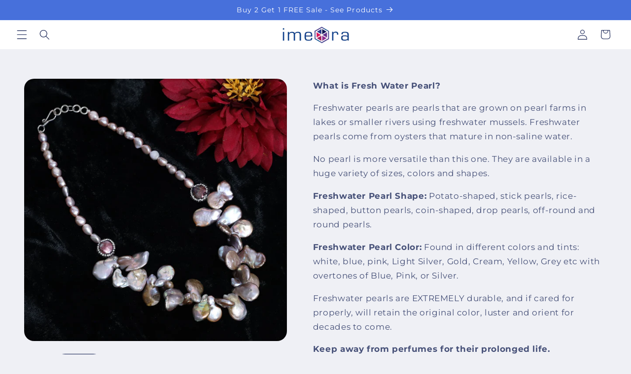

--- FILE ---
content_type: text/html; charset=utf-8
request_url: https://imeora.in/products/fresh-water-pearl-necklace-6
body_size: 27932
content:
<!doctype html>
<html class="js" lang="en">
  <head>
    <meta charset="utf-8">
    <meta http-equiv="X-UA-Compatible" content="IE=edge">
    <meta name="viewport" content="width=device-width,initial-scale=1">
    <meta name="theme-color" content="">
    <link rel="canonical" href="https://imeora.in/products/fresh-water-pearl-necklace-6"><link rel="preconnect" href="https://fonts.shopifycdn.com" crossorigin><title>
      Aliyah Fresh Water Pearl Necklace
 &ndash; Imeora</title>

    
      <meta name="description" content="What is Fresh Water Pearl? Freshwater pearls are pearls that are grown on pearl farms in lakes or smaller rivers using freshwater mussels. Freshwater pearls come from oysters that mature in non-saline water. No pearl is more versatile than this one. They are available in a huge variety of sizes, colors and shapes. Fres">
    

    

<meta property="og:site_name" content="Imeora">
<meta property="og:url" content="https://imeora.in/products/fresh-water-pearl-necklace-6">
<meta property="og:title" content="Aliyah Fresh Water Pearl Necklace">
<meta property="og:type" content="product">
<meta property="og:description" content="What is Fresh Water Pearl? Freshwater pearls are pearls that are grown on pearl farms in lakes or smaller rivers using freshwater mussels. Freshwater pearls come from oysters that mature in non-saline water. No pearl is more versatile than this one. They are available in a huge variety of sizes, colors and shapes. Fres"><meta property="og:image" content="http://imeora.in/cdn/shop/products/N1418.jpg?v=1667986050">
  <meta property="og:image:secure_url" content="https://imeora.in/cdn/shop/products/N1418.jpg?v=1667986050">
  <meta property="og:image:width" content="3000">
  <meta property="og:image:height" content="3000"><meta property="og:price:amount" content="4,200.00">
  <meta property="og:price:currency" content="INR"><meta name="twitter:card" content="summary_large_image">
<meta name="twitter:title" content="Aliyah Fresh Water Pearl Necklace">
<meta name="twitter:description" content="What is Fresh Water Pearl? Freshwater pearls are pearls that are grown on pearl farms in lakes or smaller rivers using freshwater mussels. Freshwater pearls come from oysters that mature in non-saline water. No pearl is more versatile than this one. They are available in a huge variety of sizes, colors and shapes. Fres">


    <script src="//imeora.in/cdn/shop/t/27/assets/constants.js?v=132983761750457495441758869693" defer="defer"></script>
    <script src="//imeora.in/cdn/shop/t/27/assets/pubsub.js?v=158357773527763999511758869693" defer="defer"></script>
    <script src="//imeora.in/cdn/shop/t/27/assets/global.js?v=152862011079830610291758869693" defer="defer"></script>
    <script src="//imeora.in/cdn/shop/t/27/assets/details-disclosure.js?v=13653116266235556501758869693" defer="defer"></script>
    <script src="//imeora.in/cdn/shop/t/27/assets/details-modal.js?v=25581673532751508451758869693" defer="defer"></script>
    <script src="//imeora.in/cdn/shop/t/27/assets/search-form.js?v=133129549252120666541758869693" defer="defer"></script><script src="//imeora.in/cdn/shop/t/27/assets/animations.js?v=88693664871331136111758869693" defer="defer"></script><script>window.performance && window.performance.mark && window.performance.mark('shopify.content_for_header.start');</script><meta name="google-site-verification" content="vnGe5jAfjU3c78PltPLDh5XgfEu4aXkSqYo-mw7zXeo">
<meta id="shopify-digital-wallet" name="shopify-digital-wallet" content="/29691330/digital_wallets/dialog">
<link rel="alternate" type="application/json+oembed" href="https://imeora.in/products/fresh-water-pearl-necklace-6.oembed">
<script async="async" src="/checkouts/internal/preloads.js?locale=en-IN"></script>
<script id="shopify-features" type="application/json">{"accessToken":"1a850e9670bf44e710057bcee3bbf43d","betas":["rich-media-storefront-analytics"],"domain":"imeora.in","predictiveSearch":true,"shopId":29691330,"locale":"en"}</script>
<script>var Shopify = Shopify || {};
Shopify.shop = "imeora.myshopify.com";
Shopify.locale = "en";
Shopify.currency = {"active":"INR","rate":"1.0"};
Shopify.country = "IN";
Shopify.theme = {"name":"Refresh Jew without SR Checkout","id":149832499358,"schema_name":"Refresh","schema_version":"15.2.0","theme_store_id":null,"role":"main"};
Shopify.theme.handle = "null";
Shopify.theme.style = {"id":null,"handle":null};
Shopify.cdnHost = "imeora.in/cdn";
Shopify.routes = Shopify.routes || {};
Shopify.routes.root = "/";</script>
<script type="module">!function(o){(o.Shopify=o.Shopify||{}).modules=!0}(window);</script>
<script>!function(o){function n(){var o=[];function n(){o.push(Array.prototype.slice.apply(arguments))}return n.q=o,n}var t=o.Shopify=o.Shopify||{};t.loadFeatures=n(),t.autoloadFeatures=n()}(window);</script>
<script id="shop-js-analytics" type="application/json">{"pageType":"product"}</script>
<script defer="defer" async type="module" src="//imeora.in/cdn/shopifycloud/shop-js/modules/v2/client.init-shop-cart-sync_BN7fPSNr.en.esm.js"></script>
<script defer="defer" async type="module" src="//imeora.in/cdn/shopifycloud/shop-js/modules/v2/chunk.common_Cbph3Kss.esm.js"></script>
<script defer="defer" async type="module" src="//imeora.in/cdn/shopifycloud/shop-js/modules/v2/chunk.modal_DKumMAJ1.esm.js"></script>
<script type="module">
  await import("//imeora.in/cdn/shopifycloud/shop-js/modules/v2/client.init-shop-cart-sync_BN7fPSNr.en.esm.js");
await import("//imeora.in/cdn/shopifycloud/shop-js/modules/v2/chunk.common_Cbph3Kss.esm.js");
await import("//imeora.in/cdn/shopifycloud/shop-js/modules/v2/chunk.modal_DKumMAJ1.esm.js");

  window.Shopify.SignInWithShop?.initShopCartSync?.({"fedCMEnabled":true,"windoidEnabled":true});

</script>
<script>(function() {
  var isLoaded = false;
  function asyncLoad() {
    if (isLoaded) return;
    isLoaded = true;
    var urls = ["https:\/\/tracker.wigzopush.com\/shopify.js?orgtoken=9-Mg8OCZQMO1FQlDBvSPhQ\u0026shop=imeora.myshopify.com","https:\/\/sr-cdn.shiprocket.in\/sr-promise\/static\/uc.js?channel_id=4\u0026sr_company_id=82519\u0026shop=imeora.myshopify.com"];
    for (var i = 0; i < urls.length; i++) {
      var s = document.createElement('script');
      s.type = 'text/javascript';
      s.async = true;
      s.src = urls[i];
      var x = document.getElementsByTagName('script')[0];
      x.parentNode.insertBefore(s, x);
    }
  };
  if(window.attachEvent) {
    window.attachEvent('onload', asyncLoad);
  } else {
    window.addEventListener('load', asyncLoad, false);
  }
})();</script>
<script id="__st">var __st={"a":29691330,"offset":19800,"reqid":"403f5049-afd5-4b25-82fd-87445eb4ea4d-1769753668","pageurl":"imeora.in\/products\/fresh-water-pearl-necklace-6","u":"e58c9b569cac","p":"product","rtyp":"product","rid":7356094972062};</script>
<script>window.ShopifyPaypalV4VisibilityTracking = true;</script>
<script id="form-persister">!function(){'use strict';const t='contact',e='new_comment',n=[[t,t],['blogs',e],['comments',e],[t,'customer']],o='password',r='form_key',c=['recaptcha-v3-token','g-recaptcha-response','h-captcha-response',o],s=()=>{try{return window.sessionStorage}catch{return}},i='__shopify_v',u=t=>t.elements[r],a=function(){const t=[...n].map((([t,e])=>`form[action*='/${t}']:not([data-nocaptcha='true']) input[name='form_type'][value='${e}']`)).join(',');var e;return e=t,()=>e?[...document.querySelectorAll(e)].map((t=>t.form)):[]}();function m(t){const e=u(t);a().includes(t)&&(!e||!e.value)&&function(t){try{if(!s())return;!function(t){const e=s();if(!e)return;const n=u(t);if(!n)return;const o=n.value;o&&e.removeItem(o)}(t);const e=Array.from(Array(32),(()=>Math.random().toString(36)[2])).join('');!function(t,e){u(t)||t.append(Object.assign(document.createElement('input'),{type:'hidden',name:r})),t.elements[r].value=e}(t,e),function(t,e){const n=s();if(!n)return;const r=[...t.querySelectorAll(`input[type='${o}']`)].map((({name:t})=>t)),u=[...c,...r],a={};for(const[o,c]of new FormData(t).entries())u.includes(o)||(a[o]=c);n.setItem(e,JSON.stringify({[i]:1,action:t.action,data:a}))}(t,e)}catch(e){console.error('failed to persist form',e)}}(t)}const f=t=>{if('true'===t.dataset.persistBound)return;const e=function(t,e){const n=function(t){return'function'==typeof t.submit?t.submit:HTMLFormElement.prototype.submit}(t).bind(t);return function(){let t;return()=>{t||(t=!0,(()=>{try{e(),n()}catch(t){(t=>{console.error('form submit failed',t)})(t)}})(),setTimeout((()=>t=!1),250))}}()}(t,(()=>{m(t)}));!function(t,e){if('function'==typeof t.submit&&'function'==typeof e)try{t.submit=e}catch{}}(t,e),t.addEventListener('submit',(t=>{t.preventDefault(),e()})),t.dataset.persistBound='true'};!function(){function t(t){const e=(t=>{const e=t.target;return e instanceof HTMLFormElement?e:e&&e.form})(t);e&&m(e)}document.addEventListener('submit',t),document.addEventListener('DOMContentLoaded',(()=>{const e=a();for(const t of e)f(t);var n;n=document.body,new window.MutationObserver((t=>{for(const e of t)if('childList'===e.type&&e.addedNodes.length)for(const t of e.addedNodes)1===t.nodeType&&'FORM'===t.tagName&&a().includes(t)&&f(t)})).observe(n,{childList:!0,subtree:!0,attributes:!1}),document.removeEventListener('submit',t)}))}()}();</script>
<script integrity="sha256-4kQ18oKyAcykRKYeNunJcIwy7WH5gtpwJnB7kiuLZ1E=" data-source-attribution="shopify.loadfeatures" defer="defer" src="//imeora.in/cdn/shopifycloud/storefront/assets/storefront/load_feature-a0a9edcb.js" crossorigin="anonymous"></script>
<script data-source-attribution="shopify.dynamic_checkout.dynamic.init">var Shopify=Shopify||{};Shopify.PaymentButton=Shopify.PaymentButton||{isStorefrontPortableWallets:!0,init:function(){window.Shopify.PaymentButton.init=function(){};var t=document.createElement("script");t.src="https://imeora.in/cdn/shopifycloud/portable-wallets/latest/portable-wallets.en.js",t.type="module",document.head.appendChild(t)}};
</script>
<script data-source-attribution="shopify.dynamic_checkout.buyer_consent">
  function portableWalletsHideBuyerConsent(e){var t=document.getElementById("shopify-buyer-consent"),n=document.getElementById("shopify-subscription-policy-button");t&&n&&(t.classList.add("hidden"),t.setAttribute("aria-hidden","true"),n.removeEventListener("click",e))}function portableWalletsShowBuyerConsent(e){var t=document.getElementById("shopify-buyer-consent"),n=document.getElementById("shopify-subscription-policy-button");t&&n&&(t.classList.remove("hidden"),t.removeAttribute("aria-hidden"),n.addEventListener("click",e))}window.Shopify?.PaymentButton&&(window.Shopify.PaymentButton.hideBuyerConsent=portableWalletsHideBuyerConsent,window.Shopify.PaymentButton.showBuyerConsent=portableWalletsShowBuyerConsent);
</script>
<script>
  function portableWalletsCleanup(e){e&&e.src&&console.error("Failed to load portable wallets script "+e.src);var t=document.querySelectorAll("shopify-accelerated-checkout .shopify-payment-button__skeleton, shopify-accelerated-checkout-cart .wallet-cart-button__skeleton"),e=document.getElementById("shopify-buyer-consent");for(let e=0;e<t.length;e++)t[e].remove();e&&e.remove()}function portableWalletsNotLoadedAsModule(e){e instanceof ErrorEvent&&"string"==typeof e.message&&e.message.includes("import.meta")&&"string"==typeof e.filename&&e.filename.includes("portable-wallets")&&(window.removeEventListener("error",portableWalletsNotLoadedAsModule),window.Shopify.PaymentButton.failedToLoad=e,"loading"===document.readyState?document.addEventListener("DOMContentLoaded",window.Shopify.PaymentButton.init):window.Shopify.PaymentButton.init())}window.addEventListener("error",portableWalletsNotLoadedAsModule);
</script>

<script type="module" src="https://imeora.in/cdn/shopifycloud/portable-wallets/latest/portable-wallets.en.js" onError="portableWalletsCleanup(this)" crossorigin="anonymous"></script>
<script nomodule>
  document.addEventListener("DOMContentLoaded", portableWalletsCleanup);
</script>

<link id="shopify-accelerated-checkout-styles" rel="stylesheet" media="screen" href="https://imeora.in/cdn/shopifycloud/portable-wallets/latest/accelerated-checkout-backwards-compat.css" crossorigin="anonymous">
<style id="shopify-accelerated-checkout-cart">
        #shopify-buyer-consent {
  margin-top: 1em;
  display: inline-block;
  width: 100%;
}

#shopify-buyer-consent.hidden {
  display: none;
}

#shopify-subscription-policy-button {
  background: none;
  border: none;
  padding: 0;
  text-decoration: underline;
  font-size: inherit;
  cursor: pointer;
}

#shopify-subscription-policy-button::before {
  box-shadow: none;
}

      </style>
<script id="sections-script" data-sections="header" defer="defer" src="//imeora.in/cdn/shop/t/27/compiled_assets/scripts.js?v=4215"></script>
<script>window.performance && window.performance.mark && window.performance.mark('shopify.content_for_header.end');</script>


    <style data-shopify>
      @font-face {
  font-family: Montserrat;
  font-weight: 400;
  font-style: normal;
  font-display: swap;
  src: url("//imeora.in/cdn/fonts/montserrat/montserrat_n4.81949fa0ac9fd2021e16436151e8eaa539321637.woff2") format("woff2"),
       url("//imeora.in/cdn/fonts/montserrat/montserrat_n4.a6c632ca7b62da89c3594789ba828388aac693fe.woff") format("woff");
}

      @font-face {
  font-family: Montserrat;
  font-weight: 700;
  font-style: normal;
  font-display: swap;
  src: url("//imeora.in/cdn/fonts/montserrat/montserrat_n7.3c434e22befd5c18a6b4afadb1e3d77c128c7939.woff2") format("woff2"),
       url("//imeora.in/cdn/fonts/montserrat/montserrat_n7.5d9fa6e2cae713c8fb539a9876489d86207fe957.woff") format("woff");
}

      @font-face {
  font-family: Montserrat;
  font-weight: 400;
  font-style: italic;
  font-display: swap;
  src: url("//imeora.in/cdn/fonts/montserrat/montserrat_i4.5a4ea298b4789e064f62a29aafc18d41f09ae59b.woff2") format("woff2"),
       url("//imeora.in/cdn/fonts/montserrat/montserrat_i4.072b5869c5e0ed5b9d2021e4c2af132e16681ad2.woff") format("woff");
}

      @font-face {
  font-family: Montserrat;
  font-weight: 700;
  font-style: italic;
  font-display: swap;
  src: url("//imeora.in/cdn/fonts/montserrat/montserrat_i7.a0d4a463df4f146567d871890ffb3c80408e7732.woff2") format("woff2"),
       url("//imeora.in/cdn/fonts/montserrat/montserrat_i7.f6ec9f2a0681acc6f8152c40921d2a4d2e1a2c78.woff") format("woff");
}

      @font-face {
  font-family: Montserrat;
  font-weight: 400;
  font-style: normal;
  font-display: swap;
  src: url("//imeora.in/cdn/fonts/montserrat/montserrat_n4.81949fa0ac9fd2021e16436151e8eaa539321637.woff2") format("woff2"),
       url("//imeora.in/cdn/fonts/montserrat/montserrat_n4.a6c632ca7b62da89c3594789ba828388aac693fe.woff") format("woff");
}


      
        :root,
        .color-scheme-1 {
          --color-background: 239,240,245;
        
          --gradient-background: #eff0f5;
        

        

        --color-foreground: 14,27,77;
        --color-background-contrast: 161,166,196;
        --color-shadow: 14,27,77;
        --color-button: 71,112,219;
        --color-button-text: 239,240,245;
        --color-secondary-button: 239,240,245;
        --color-secondary-button-text: 14,27,77;
        --color-link: 14,27,77;
        --color-badge-foreground: 14,27,77;
        --color-badge-background: 239,240,245;
        --color-badge-border: 14,27,77;
        --payment-terms-background-color: rgb(239 240 245);
      }
      
        
        .color-scheme-2 {
          --color-background: 255,255,255;
        
          --gradient-background: #ffffff;
        

        

        --color-foreground: 14,27,77;
        --color-background-contrast: 191,191,191;
        --color-shadow: 14,27,77;
        --color-button: 14,27,77;
        --color-button-text: 255,255,255;
        --color-secondary-button: 255,255,255;
        --color-secondary-button-text: 14,27,77;
        --color-link: 14,27,77;
        --color-badge-foreground: 14,27,77;
        --color-badge-background: 255,255,255;
        --color-badge-border: 14,27,77;
        --payment-terms-background-color: rgb(255 255 255);
      }
      
        
        .color-scheme-3 {
          --color-background: 14,27,77;
        
          --gradient-background: #0e1b4d;
        

        

        --color-foreground: 255,255,255;
        --color-background-contrast: 18,35,99;
        --color-shadow: 14,27,77;
        --color-button: 255,255,255;
        --color-button-text: 14,27,77;
        --color-secondary-button: 14,27,77;
        --color-secondary-button-text: 255,255,255;
        --color-link: 255,255,255;
        --color-badge-foreground: 255,255,255;
        --color-badge-background: 14,27,77;
        --color-badge-border: 255,255,255;
        --payment-terms-background-color: rgb(14 27 77);
      }
      
        
        .color-scheme-4 {
          --color-background: 71,112,219;
        
          --gradient-background: #4770db;
        

        

        --color-foreground: 255,255,255;
        --color-background-contrast: 27,57,136;
        --color-shadow: 14,27,77;
        --color-button: 255,255,255;
        --color-button-text: 71,112,219;
        --color-secondary-button: 71,112,219;
        --color-secondary-button-text: 255,255,255;
        --color-link: 255,255,255;
        --color-badge-foreground: 255,255,255;
        --color-badge-background: 71,112,219;
        --color-badge-border: 255,255,255;
        --payment-terms-background-color: rgb(71 112 219);
      }
      
        
        .color-scheme-5 {
          --color-background: 227,36,2;
        
          --gradient-background: #e32402;
        

        

        --color-foreground: 255,255,255;
        --color-background-contrast: 101,16,1;
        --color-shadow: 14,27,77;
        --color-button: 255,255,255;
        --color-button-text: 227,36,2;
        --color-secondary-button: 227,36,2;
        --color-secondary-button-text: 255,255,255;
        --color-link: 255,255,255;
        --color-badge-foreground: 255,255,255;
        --color-badge-background: 227,36,2;
        --color-badge-border: 255,255,255;
        --payment-terms-background-color: rgb(227 36 2);
      }
      

      body, .color-scheme-1, .color-scheme-2, .color-scheme-3, .color-scheme-4, .color-scheme-5 {
        color: rgba(var(--color-foreground), 0.75);
        background-color: rgb(var(--color-background));
      }

      :root {
        --font-body-family: Montserrat, sans-serif;
        --font-body-style: normal;
        --font-body-weight: 400;
        --font-body-weight-bold: 700;

        --font-heading-family: Montserrat, sans-serif;
        --font-heading-style: normal;
        --font-heading-weight: 400;

        --font-body-scale: 1.05;
        --font-heading-scale: 1.0476190476190477;

        --media-padding: px;
        --media-border-opacity: 0.1;
        --media-border-width: 0px;
        --media-radius: 20px;
        --media-shadow-opacity: 0.0;
        --media-shadow-horizontal-offset: 0px;
        --media-shadow-vertical-offset: 4px;
        --media-shadow-blur-radius: 5px;
        --media-shadow-visible: 0;

        --page-width: 120rem;
        --page-width-margin: 0rem;

        --product-card-image-padding: 0.0rem;
        --product-card-corner-radius: 1.8rem;
        --product-card-text-alignment: left;
        --product-card-border-width: 0.1rem;
        --product-card-border-opacity: 1.0;
        --product-card-shadow-opacity: 0.0;
        --product-card-shadow-visible: 0;
        --product-card-shadow-horizontal-offset: 0.0rem;
        --product-card-shadow-vertical-offset: 0.4rem;
        --product-card-shadow-blur-radius: 0.5rem;

        --collection-card-image-padding: 1.6rem;
        --collection-card-corner-radius: 1.8rem;
        --collection-card-text-alignment: left;
        --collection-card-border-width: 0.1rem;
        --collection-card-border-opacity: 1.0;
        --collection-card-shadow-opacity: 0.0;
        --collection-card-shadow-visible: 0;
        --collection-card-shadow-horizontal-offset: 0.0rem;
        --collection-card-shadow-vertical-offset: 0.4rem;
        --collection-card-shadow-blur-radius: 0.5rem;

        --blog-card-image-padding: 1.6rem;
        --blog-card-corner-radius: 1.8rem;
        --blog-card-text-alignment: left;
        --blog-card-border-width: 0.1rem;
        --blog-card-border-opacity: 1.0;
        --blog-card-shadow-opacity: 0.0;
        --blog-card-shadow-visible: 0;
        --blog-card-shadow-horizontal-offset: 0.0rem;
        --blog-card-shadow-vertical-offset: 0.4rem;
        --blog-card-shadow-blur-radius: 0.5rem;

        --badge-corner-radius: 0.0rem;

        --popup-border-width: 1px;
        --popup-border-opacity: 0.1;
        --popup-corner-radius: 18px;
        --popup-shadow-opacity: 0.0;
        --popup-shadow-horizontal-offset: 0px;
        --popup-shadow-vertical-offset: 4px;
        --popup-shadow-blur-radius: 5px;

        --drawer-border-width: 0px;
        --drawer-border-opacity: 0.1;
        --drawer-shadow-opacity: 0.0;
        --drawer-shadow-horizontal-offset: 0px;
        --drawer-shadow-vertical-offset: 4px;
        --drawer-shadow-blur-radius: 5px;

        --spacing-sections-desktop: 0px;
        --spacing-sections-mobile: 0px;

        --grid-desktop-vertical-spacing: 28px;
        --grid-desktop-horizontal-spacing: 28px;
        --grid-mobile-vertical-spacing: 14px;
        --grid-mobile-horizontal-spacing: 14px;

        --text-boxes-border-opacity: 0.1;
        --text-boxes-border-width: 0px;
        --text-boxes-radius: 20px;
        --text-boxes-shadow-opacity: 0.0;
        --text-boxes-shadow-visible: 0;
        --text-boxes-shadow-horizontal-offset: 0px;
        --text-boxes-shadow-vertical-offset: 4px;
        --text-boxes-shadow-blur-radius: 5px;

        --buttons-radius: 40px;
        --buttons-radius-outset: 41px;
        --buttons-border-width: 1px;
        --buttons-border-opacity: 1.0;
        --buttons-shadow-opacity: 0.0;
        --buttons-shadow-visible: 0;
        --buttons-shadow-horizontal-offset: 0px;
        --buttons-shadow-vertical-offset: 4px;
        --buttons-shadow-blur-radius: 5px;
        --buttons-border-offset: 0.3px;

        --inputs-radius: 26px;
        --inputs-border-width: 1px;
        --inputs-border-opacity: 0.55;
        --inputs-shadow-opacity: 0.0;
        --inputs-shadow-horizontal-offset: 0px;
        --inputs-margin-offset: 0px;
        --inputs-shadow-vertical-offset: 4px;
        --inputs-shadow-blur-radius: 5px;
        --inputs-radius-outset: 27px;

        --variant-pills-radius: 40px;
        --variant-pills-border-width: 1px;
        --variant-pills-border-opacity: 0.55;
        --variant-pills-shadow-opacity: 0.0;
        --variant-pills-shadow-horizontal-offset: 0px;
        --variant-pills-shadow-vertical-offset: 4px;
        --variant-pills-shadow-blur-radius: 5px;
      }

      *,
      *::before,
      *::after {
        box-sizing: inherit;
      }

      html {
        box-sizing: border-box;
        font-size: calc(var(--font-body-scale) * 62.5%);
        height: 100%;
      }

      body {
        display: grid;
        grid-template-rows: auto auto 1fr auto;
        grid-template-columns: 100%;
        min-height: 100%;
        margin: 0;
        font-size: 1.5rem;
        letter-spacing: 0.06rem;
        line-height: calc(1 + 0.8 / var(--font-body-scale));
        font-family: var(--font-body-family);
        font-style: var(--font-body-style);
        font-weight: var(--font-body-weight);
      }

      @media screen and (min-width: 750px) {
        body {
          font-size: 1.6rem;
        }
      }
    </style>

    <link href="//imeora.in/cdn/shop/t/27/assets/base.css?v=159841507637079171801758869693" rel="stylesheet" type="text/css" media="all" />
    <link rel="stylesheet" href="//imeora.in/cdn/shop/t/27/assets/component-cart-items.css?v=123238115697927560811758869693" media="print" onload="this.media='all'"><link href="//imeora.in/cdn/shop/t/27/assets/component-cart-drawer.css?v=112801333748515159671758869693" rel="stylesheet" type="text/css" media="all" />
      <link href="//imeora.in/cdn/shop/t/27/assets/component-cart.css?v=164708765130180853531758869693" rel="stylesheet" type="text/css" media="all" />
      <link href="//imeora.in/cdn/shop/t/27/assets/component-totals.css?v=15906652033866631521758869693" rel="stylesheet" type="text/css" media="all" />
      <link href="//imeora.in/cdn/shop/t/27/assets/component-price.css?v=70172745017360139101758869693" rel="stylesheet" type="text/css" media="all" />
      <link href="//imeora.in/cdn/shop/t/27/assets/component-discounts.css?v=152760482443307489271758869693" rel="stylesheet" type="text/css" media="all" />

      <link rel="preload" as="font" href="//imeora.in/cdn/fonts/montserrat/montserrat_n4.81949fa0ac9fd2021e16436151e8eaa539321637.woff2" type="font/woff2" crossorigin>
      

      <link rel="preload" as="font" href="//imeora.in/cdn/fonts/montserrat/montserrat_n4.81949fa0ac9fd2021e16436151e8eaa539321637.woff2" type="font/woff2" crossorigin>
      
<link
        rel="stylesheet"
        href="//imeora.in/cdn/shop/t/27/assets/component-predictive-search.css?v=118923337488134913561758869693"
        media="print"
        onload="this.media='all'"
      ><script>
      if (Shopify.designMode) {
        document.documentElement.classList.add('shopify-design-mode');
      }
    </script>
  <link href="https://monorail-edge.shopifysvc.com" rel="dns-prefetch">
<script>(function(){if ("sendBeacon" in navigator && "performance" in window) {try {var session_token_from_headers = performance.getEntriesByType('navigation')[0].serverTiming.find(x => x.name == '_s').description;} catch {var session_token_from_headers = undefined;}var session_cookie_matches = document.cookie.match(/_shopify_s=([^;]*)/);var session_token_from_cookie = session_cookie_matches && session_cookie_matches.length === 2 ? session_cookie_matches[1] : "";var session_token = session_token_from_headers || session_token_from_cookie || "";function handle_abandonment_event(e) {var entries = performance.getEntries().filter(function(entry) {return /monorail-edge.shopifysvc.com/.test(entry.name);});if (!window.abandonment_tracked && entries.length === 0) {window.abandonment_tracked = true;var currentMs = Date.now();var navigation_start = performance.timing.navigationStart;var payload = {shop_id: 29691330,url: window.location.href,navigation_start,duration: currentMs - navigation_start,session_token,page_type: "product"};window.navigator.sendBeacon("https://monorail-edge.shopifysvc.com/v1/produce", JSON.stringify({schema_id: "online_store_buyer_site_abandonment/1.1",payload: payload,metadata: {event_created_at_ms: currentMs,event_sent_at_ms: currentMs}}));}}window.addEventListener('pagehide', handle_abandonment_event);}}());</script>
<script id="web-pixels-manager-setup">(function e(e,d,r,n,o){if(void 0===o&&(o={}),!Boolean(null===(a=null===(i=window.Shopify)||void 0===i?void 0:i.analytics)||void 0===a?void 0:a.replayQueue)){var i,a;window.Shopify=window.Shopify||{};var t=window.Shopify;t.analytics=t.analytics||{};var s=t.analytics;s.replayQueue=[],s.publish=function(e,d,r){return s.replayQueue.push([e,d,r]),!0};try{self.performance.mark("wpm:start")}catch(e){}var l=function(){var e={modern:/Edge?\/(1{2}[4-9]|1[2-9]\d|[2-9]\d{2}|\d{4,})\.\d+(\.\d+|)|Firefox\/(1{2}[4-9]|1[2-9]\d|[2-9]\d{2}|\d{4,})\.\d+(\.\d+|)|Chrom(ium|e)\/(9{2}|\d{3,})\.\d+(\.\d+|)|(Maci|X1{2}).+ Version\/(15\.\d+|(1[6-9]|[2-9]\d|\d{3,})\.\d+)([,.]\d+|)( \(\w+\)|)( Mobile\/\w+|) Safari\/|Chrome.+OPR\/(9{2}|\d{3,})\.\d+\.\d+|(CPU[ +]OS|iPhone[ +]OS|CPU[ +]iPhone|CPU IPhone OS|CPU iPad OS)[ +]+(15[._]\d+|(1[6-9]|[2-9]\d|\d{3,})[._]\d+)([._]\d+|)|Android:?[ /-](13[3-9]|1[4-9]\d|[2-9]\d{2}|\d{4,})(\.\d+|)(\.\d+|)|Android.+Firefox\/(13[5-9]|1[4-9]\d|[2-9]\d{2}|\d{4,})\.\d+(\.\d+|)|Android.+Chrom(ium|e)\/(13[3-9]|1[4-9]\d|[2-9]\d{2}|\d{4,})\.\d+(\.\d+|)|SamsungBrowser\/([2-9]\d|\d{3,})\.\d+/,legacy:/Edge?\/(1[6-9]|[2-9]\d|\d{3,})\.\d+(\.\d+|)|Firefox\/(5[4-9]|[6-9]\d|\d{3,})\.\d+(\.\d+|)|Chrom(ium|e)\/(5[1-9]|[6-9]\d|\d{3,})\.\d+(\.\d+|)([\d.]+$|.*Safari\/(?![\d.]+ Edge\/[\d.]+$))|(Maci|X1{2}).+ Version\/(10\.\d+|(1[1-9]|[2-9]\d|\d{3,})\.\d+)([,.]\d+|)( \(\w+\)|)( Mobile\/\w+|) Safari\/|Chrome.+OPR\/(3[89]|[4-9]\d|\d{3,})\.\d+\.\d+|(CPU[ +]OS|iPhone[ +]OS|CPU[ +]iPhone|CPU IPhone OS|CPU iPad OS)[ +]+(10[._]\d+|(1[1-9]|[2-9]\d|\d{3,})[._]\d+)([._]\d+|)|Android:?[ /-](13[3-9]|1[4-9]\d|[2-9]\d{2}|\d{4,})(\.\d+|)(\.\d+|)|Mobile Safari.+OPR\/([89]\d|\d{3,})\.\d+\.\d+|Android.+Firefox\/(13[5-9]|1[4-9]\d|[2-9]\d{2}|\d{4,})\.\d+(\.\d+|)|Android.+Chrom(ium|e)\/(13[3-9]|1[4-9]\d|[2-9]\d{2}|\d{4,})\.\d+(\.\d+|)|Android.+(UC? ?Browser|UCWEB|U3)[ /]?(15\.([5-9]|\d{2,})|(1[6-9]|[2-9]\d|\d{3,})\.\d+)\.\d+|SamsungBrowser\/(5\.\d+|([6-9]|\d{2,})\.\d+)|Android.+MQ{2}Browser\/(14(\.(9|\d{2,})|)|(1[5-9]|[2-9]\d|\d{3,})(\.\d+|))(\.\d+|)|K[Aa][Ii]OS\/(3\.\d+|([4-9]|\d{2,})\.\d+)(\.\d+|)/},d=e.modern,r=e.legacy,n=navigator.userAgent;return n.match(d)?"modern":n.match(r)?"legacy":"unknown"}(),u="modern"===l?"modern":"legacy",c=(null!=n?n:{modern:"",legacy:""})[u],f=function(e){return[e.baseUrl,"/wpm","/b",e.hashVersion,"modern"===e.buildTarget?"m":"l",".js"].join("")}({baseUrl:d,hashVersion:r,buildTarget:u}),m=function(e){var d=e.version,r=e.bundleTarget,n=e.surface,o=e.pageUrl,i=e.monorailEndpoint;return{emit:function(e){var a=e.status,t=e.errorMsg,s=(new Date).getTime(),l=JSON.stringify({metadata:{event_sent_at_ms:s},events:[{schema_id:"web_pixels_manager_load/3.1",payload:{version:d,bundle_target:r,page_url:o,status:a,surface:n,error_msg:t},metadata:{event_created_at_ms:s}}]});if(!i)return console&&console.warn&&console.warn("[Web Pixels Manager] No Monorail endpoint provided, skipping logging."),!1;try{return self.navigator.sendBeacon.bind(self.navigator)(i,l)}catch(e){}var u=new XMLHttpRequest;try{return u.open("POST",i,!0),u.setRequestHeader("Content-Type","text/plain"),u.send(l),!0}catch(e){return console&&console.warn&&console.warn("[Web Pixels Manager] Got an unhandled error while logging to Monorail."),!1}}}}({version:r,bundleTarget:l,surface:e.surface,pageUrl:self.location.href,monorailEndpoint:e.monorailEndpoint});try{o.browserTarget=l,function(e){var d=e.src,r=e.async,n=void 0===r||r,o=e.onload,i=e.onerror,a=e.sri,t=e.scriptDataAttributes,s=void 0===t?{}:t,l=document.createElement("script"),u=document.querySelector("head"),c=document.querySelector("body");if(l.async=n,l.src=d,a&&(l.integrity=a,l.crossOrigin="anonymous"),s)for(var f in s)if(Object.prototype.hasOwnProperty.call(s,f))try{l.dataset[f]=s[f]}catch(e){}if(o&&l.addEventListener("load",o),i&&l.addEventListener("error",i),u)u.appendChild(l);else{if(!c)throw new Error("Did not find a head or body element to append the script");c.appendChild(l)}}({src:f,async:!0,onload:function(){if(!function(){var e,d;return Boolean(null===(d=null===(e=window.Shopify)||void 0===e?void 0:e.analytics)||void 0===d?void 0:d.initialized)}()){var d=window.webPixelsManager.init(e)||void 0;if(d){var r=window.Shopify.analytics;r.replayQueue.forEach((function(e){var r=e[0],n=e[1],o=e[2];d.publishCustomEvent(r,n,o)})),r.replayQueue=[],r.publish=d.publishCustomEvent,r.visitor=d.visitor,r.initialized=!0}}},onerror:function(){return m.emit({status:"failed",errorMsg:"".concat(f," has failed to load")})},sri:function(e){var d=/^sha384-[A-Za-z0-9+/=]+$/;return"string"==typeof e&&d.test(e)}(c)?c:"",scriptDataAttributes:o}),m.emit({status:"loading"})}catch(e){m.emit({status:"failed",errorMsg:(null==e?void 0:e.message)||"Unknown error"})}}})({shopId: 29691330,storefrontBaseUrl: "https://imeora.in",extensionsBaseUrl: "https://extensions.shopifycdn.com/cdn/shopifycloud/web-pixels-manager",monorailEndpoint: "https://monorail-edge.shopifysvc.com/unstable/produce_batch",surface: "storefront-renderer",enabledBetaFlags: ["2dca8a86"],webPixelsConfigList: [{"id":"643235998","configuration":"{\"config\":\"{\\\"pixel_id\\\":\\\"G-1PEFN2GVVR\\\",\\\"target_country\\\":\\\"IN\\\",\\\"gtag_events\\\":[{\\\"type\\\":\\\"begin_checkout\\\",\\\"action_label\\\":[\\\"G-1PEFN2GVVR\\\",\\\"AW-798581110\\\/sQqPCP34lYwBEPbC5fwC\\\"]},{\\\"type\\\":\\\"search\\\",\\\"action_label\\\":[\\\"G-1PEFN2GVVR\\\",\\\"AW-798581110\\\/OF_aCID5lYwBEPbC5fwC\\\"]},{\\\"type\\\":\\\"view_item\\\",\\\"action_label\\\":[\\\"G-1PEFN2GVVR\\\",\\\"AW-798581110\\\/UwshCLv4lYwBEPbC5fwC\\\",\\\"MC-5VZ1TMH66M\\\"]},{\\\"type\\\":\\\"purchase\\\",\\\"action_label\\\":[\\\"G-1PEFN2GVVR\\\",\\\"AW-798581110\\\/dmT6CLj4lYwBEPbC5fwC\\\",\\\"MC-5VZ1TMH66M\\\"]},{\\\"type\\\":\\\"page_view\\\",\\\"action_label\\\":[\\\"G-1PEFN2GVVR\\\",\\\"AW-798581110\\\/gqCACL33lYwBEPbC5fwC\\\",\\\"MC-5VZ1TMH66M\\\"]},{\\\"type\\\":\\\"add_payment_info\\\",\\\"action_label\\\":[\\\"G-1PEFN2GVVR\\\",\\\"AW-798581110\\\/sJBkCIP5lYwBEPbC5fwC\\\"]},{\\\"type\\\":\\\"add_to_cart\\\",\\\"action_label\\\":[\\\"G-1PEFN2GVVR\\\",\\\"AW-798581110\\\/zYodCPr4lYwBEPbC5fwC\\\"]}],\\\"enable_monitoring_mode\\\":false}\"}","eventPayloadVersion":"v1","runtimeContext":"OPEN","scriptVersion":"b2a88bafab3e21179ed38636efcd8a93","type":"APP","apiClientId":1780363,"privacyPurposes":[],"dataSharingAdjustments":{"protectedCustomerApprovalScopes":["read_customer_address","read_customer_email","read_customer_name","read_customer_personal_data","read_customer_phone"]}},{"id":"361824414","configuration":"{\"pixel_id\":\"516609217693930\",\"pixel_type\":\"facebook_pixel\",\"metaapp_system_user_token\":\"-\"}","eventPayloadVersion":"v1","runtimeContext":"OPEN","scriptVersion":"ca16bc87fe92b6042fbaa3acc2fbdaa6","type":"APP","apiClientId":2329312,"privacyPurposes":["ANALYTICS","MARKETING","SALE_OF_DATA"],"dataSharingAdjustments":{"protectedCustomerApprovalScopes":["read_customer_address","read_customer_email","read_customer_name","read_customer_personal_data","read_customer_phone"]}},{"id":"shopify-app-pixel","configuration":"{}","eventPayloadVersion":"v1","runtimeContext":"STRICT","scriptVersion":"0450","apiClientId":"shopify-pixel","type":"APP","privacyPurposes":["ANALYTICS","MARKETING"]},{"id":"shopify-custom-pixel","eventPayloadVersion":"v1","runtimeContext":"LAX","scriptVersion":"0450","apiClientId":"shopify-pixel","type":"CUSTOM","privacyPurposes":["ANALYTICS","MARKETING"]}],isMerchantRequest: false,initData: {"shop":{"name":"Imeora","paymentSettings":{"currencyCode":"INR"},"myshopifyDomain":"imeora.myshopify.com","countryCode":"IN","storefrontUrl":"https:\/\/imeora.in"},"customer":null,"cart":null,"checkout":null,"productVariants":[{"price":{"amount":4200.0,"currencyCode":"INR"},"product":{"title":"Aliyah Fresh Water Pearl Necklace","vendor":"Imeora","id":"7356094972062","untranslatedTitle":"Aliyah Fresh Water Pearl Necklace","url":"\/products\/fresh-water-pearl-necklace-6","type":""},"id":"42117320048798","image":{"src":"\/\/imeora.in\/cdn\/shop\/products\/N1418.jpg?v=1667986050"},"sku":"BX168-N1418","title":"Default Title","untranslatedTitle":"Default Title"}],"purchasingCompany":null},},"https://imeora.in/cdn","1d2a099fw23dfb22ep557258f5m7a2edbae",{"modern":"","legacy":""},{"shopId":"29691330","storefrontBaseUrl":"https:\/\/imeora.in","extensionBaseUrl":"https:\/\/extensions.shopifycdn.com\/cdn\/shopifycloud\/web-pixels-manager","surface":"storefront-renderer","enabledBetaFlags":"[\"2dca8a86\"]","isMerchantRequest":"false","hashVersion":"1d2a099fw23dfb22ep557258f5m7a2edbae","publish":"custom","events":"[[\"page_viewed\",{}],[\"product_viewed\",{\"productVariant\":{\"price\":{\"amount\":4200.0,\"currencyCode\":\"INR\"},\"product\":{\"title\":\"Aliyah Fresh Water Pearl Necklace\",\"vendor\":\"Imeora\",\"id\":\"7356094972062\",\"untranslatedTitle\":\"Aliyah Fresh Water Pearl Necklace\",\"url\":\"\/products\/fresh-water-pearl-necklace-6\",\"type\":\"\"},\"id\":\"42117320048798\",\"image\":{\"src\":\"\/\/imeora.in\/cdn\/shop\/products\/N1418.jpg?v=1667986050\"},\"sku\":\"BX168-N1418\",\"title\":\"Default Title\",\"untranslatedTitle\":\"Default Title\"}}]]"});</script><script>
  window.ShopifyAnalytics = window.ShopifyAnalytics || {};
  window.ShopifyAnalytics.meta = window.ShopifyAnalytics.meta || {};
  window.ShopifyAnalytics.meta.currency = 'INR';
  var meta = {"product":{"id":7356094972062,"gid":"gid:\/\/shopify\/Product\/7356094972062","vendor":"Imeora","type":"","handle":"fresh-water-pearl-necklace-6","variants":[{"id":42117320048798,"price":420000,"name":"Aliyah Fresh Water Pearl Necklace","public_title":null,"sku":"BX168-N1418"}],"remote":false},"page":{"pageType":"product","resourceType":"product","resourceId":7356094972062,"requestId":"403f5049-afd5-4b25-82fd-87445eb4ea4d-1769753668"}};
  for (var attr in meta) {
    window.ShopifyAnalytics.meta[attr] = meta[attr];
  }
</script>
<script class="analytics">
  (function () {
    var customDocumentWrite = function(content) {
      var jquery = null;

      if (window.jQuery) {
        jquery = window.jQuery;
      } else if (window.Checkout && window.Checkout.$) {
        jquery = window.Checkout.$;
      }

      if (jquery) {
        jquery('body').append(content);
      }
    };

    var hasLoggedConversion = function(token) {
      if (token) {
        return document.cookie.indexOf('loggedConversion=' + token) !== -1;
      }
      return false;
    }

    var setCookieIfConversion = function(token) {
      if (token) {
        var twoMonthsFromNow = new Date(Date.now());
        twoMonthsFromNow.setMonth(twoMonthsFromNow.getMonth() + 2);

        document.cookie = 'loggedConversion=' + token + '; expires=' + twoMonthsFromNow;
      }
    }

    var trekkie = window.ShopifyAnalytics.lib = window.trekkie = window.trekkie || [];
    if (trekkie.integrations) {
      return;
    }
    trekkie.methods = [
      'identify',
      'page',
      'ready',
      'track',
      'trackForm',
      'trackLink'
    ];
    trekkie.factory = function(method) {
      return function() {
        var args = Array.prototype.slice.call(arguments);
        args.unshift(method);
        trekkie.push(args);
        return trekkie;
      };
    };
    for (var i = 0; i < trekkie.methods.length; i++) {
      var key = trekkie.methods[i];
      trekkie[key] = trekkie.factory(key);
    }
    trekkie.load = function(config) {
      trekkie.config = config || {};
      trekkie.config.initialDocumentCookie = document.cookie;
      var first = document.getElementsByTagName('script')[0];
      var script = document.createElement('script');
      script.type = 'text/javascript';
      script.onerror = function(e) {
        var scriptFallback = document.createElement('script');
        scriptFallback.type = 'text/javascript';
        scriptFallback.onerror = function(error) {
                var Monorail = {
      produce: function produce(monorailDomain, schemaId, payload) {
        var currentMs = new Date().getTime();
        var event = {
          schema_id: schemaId,
          payload: payload,
          metadata: {
            event_created_at_ms: currentMs,
            event_sent_at_ms: currentMs
          }
        };
        return Monorail.sendRequest("https://" + monorailDomain + "/v1/produce", JSON.stringify(event));
      },
      sendRequest: function sendRequest(endpointUrl, payload) {
        // Try the sendBeacon API
        if (window && window.navigator && typeof window.navigator.sendBeacon === 'function' && typeof window.Blob === 'function' && !Monorail.isIos12()) {
          var blobData = new window.Blob([payload], {
            type: 'text/plain'
          });

          if (window.navigator.sendBeacon(endpointUrl, blobData)) {
            return true;
          } // sendBeacon was not successful

        } // XHR beacon

        var xhr = new XMLHttpRequest();

        try {
          xhr.open('POST', endpointUrl);
          xhr.setRequestHeader('Content-Type', 'text/plain');
          xhr.send(payload);
        } catch (e) {
          console.log(e);
        }

        return false;
      },
      isIos12: function isIos12() {
        return window.navigator.userAgent.lastIndexOf('iPhone; CPU iPhone OS 12_') !== -1 || window.navigator.userAgent.lastIndexOf('iPad; CPU OS 12_') !== -1;
      }
    };
    Monorail.produce('monorail-edge.shopifysvc.com',
      'trekkie_storefront_load_errors/1.1',
      {shop_id: 29691330,
      theme_id: 149832499358,
      app_name: "storefront",
      context_url: window.location.href,
      source_url: "//imeora.in/cdn/s/trekkie.storefront.c59ea00e0474b293ae6629561379568a2d7c4bba.min.js"});

        };
        scriptFallback.async = true;
        scriptFallback.src = '//imeora.in/cdn/s/trekkie.storefront.c59ea00e0474b293ae6629561379568a2d7c4bba.min.js';
        first.parentNode.insertBefore(scriptFallback, first);
      };
      script.async = true;
      script.src = '//imeora.in/cdn/s/trekkie.storefront.c59ea00e0474b293ae6629561379568a2d7c4bba.min.js';
      first.parentNode.insertBefore(script, first);
    };
    trekkie.load(
      {"Trekkie":{"appName":"storefront","development":false,"defaultAttributes":{"shopId":29691330,"isMerchantRequest":null,"themeId":149832499358,"themeCityHash":"8516979581277894130","contentLanguage":"en","currency":"INR","eventMetadataId":"9f4cd3bf-99fe-414e-ab8a-9bb985125773"},"isServerSideCookieWritingEnabled":true,"monorailRegion":"shop_domain","enabledBetaFlags":["65f19447","b5387b81"]},"Session Attribution":{},"S2S":{"facebookCapiEnabled":true,"source":"trekkie-storefront-renderer","apiClientId":580111}}
    );

    var loaded = false;
    trekkie.ready(function() {
      if (loaded) return;
      loaded = true;

      window.ShopifyAnalytics.lib = window.trekkie;

      var originalDocumentWrite = document.write;
      document.write = customDocumentWrite;
      try { window.ShopifyAnalytics.merchantGoogleAnalytics.call(this); } catch(error) {};
      document.write = originalDocumentWrite;

      window.ShopifyAnalytics.lib.page(null,{"pageType":"product","resourceType":"product","resourceId":7356094972062,"requestId":"403f5049-afd5-4b25-82fd-87445eb4ea4d-1769753668","shopifyEmitted":true});

      var match = window.location.pathname.match(/checkouts\/(.+)\/(thank_you|post_purchase)/)
      var token = match? match[1]: undefined;
      if (!hasLoggedConversion(token)) {
        setCookieIfConversion(token);
        window.ShopifyAnalytics.lib.track("Viewed Product",{"currency":"INR","variantId":42117320048798,"productId":7356094972062,"productGid":"gid:\/\/shopify\/Product\/7356094972062","name":"Aliyah Fresh Water Pearl Necklace","price":"4200.00","sku":"BX168-N1418","brand":"Imeora","variant":null,"category":"","nonInteraction":true,"remote":false},undefined,undefined,{"shopifyEmitted":true});
      window.ShopifyAnalytics.lib.track("monorail:\/\/trekkie_storefront_viewed_product\/1.1",{"currency":"INR","variantId":42117320048798,"productId":7356094972062,"productGid":"gid:\/\/shopify\/Product\/7356094972062","name":"Aliyah Fresh Water Pearl Necklace","price":"4200.00","sku":"BX168-N1418","brand":"Imeora","variant":null,"category":"","nonInteraction":true,"remote":false,"referer":"https:\/\/imeora.in\/products\/fresh-water-pearl-necklace-6"});
      }
    });


        var eventsListenerScript = document.createElement('script');
        eventsListenerScript.async = true;
        eventsListenerScript.src = "//imeora.in/cdn/shopifycloud/storefront/assets/shop_events_listener-3da45d37.js";
        document.getElementsByTagName('head')[0].appendChild(eventsListenerScript);

})();</script>
  <script>
  if (!window.ga || (window.ga && typeof window.ga !== 'function')) {
    window.ga = function ga() {
      (window.ga.q = window.ga.q || []).push(arguments);
      if (window.Shopify && window.Shopify.analytics && typeof window.Shopify.analytics.publish === 'function') {
        window.Shopify.analytics.publish("ga_stub_called", {}, {sendTo: "google_osp_migration"});
      }
      console.error("Shopify's Google Analytics stub called with:", Array.from(arguments), "\nSee https://help.shopify.com/manual/promoting-marketing/pixels/pixel-migration#google for more information.");
    };
    if (window.Shopify && window.Shopify.analytics && typeof window.Shopify.analytics.publish === 'function') {
      window.Shopify.analytics.publish("ga_stub_initialized", {}, {sendTo: "google_osp_migration"});
    }
  }
</script>
<script
  defer
  src="https://imeora.in/cdn/shopifycloud/perf-kit/shopify-perf-kit-3.1.0.min.js"
  data-application="storefront-renderer"
  data-shop-id="29691330"
  data-render-region="gcp-us-central1"
  data-page-type="product"
  data-theme-instance-id="149832499358"
  data-theme-name="Refresh"
  data-theme-version="15.2.0"
  data-monorail-region="shop_domain"
  data-resource-timing-sampling-rate="10"
  data-shs="true"
  data-shs-beacon="true"
  data-shs-export-with-fetch="true"
  data-shs-logs-sample-rate="1"
  data-shs-beacon-endpoint="https://imeora.in/api/collect"
></script>
</head>

  <body class="gradient">
    <a class="skip-to-content-link button visually-hidden" href="#MainContent">
      Skip to content
    </a>

<link href="//imeora.in/cdn/shop/t/27/assets/quantity-popover.css?v=129068967981937647381758869693" rel="stylesheet" type="text/css" media="all" />
<link href="//imeora.in/cdn/shop/t/27/assets/component-card.css?v=120341546515895839841758869693" rel="stylesheet" type="text/css" media="all" />

<script src="//imeora.in/cdn/shop/t/27/assets/cart.js?v=53973376719736494311758869693" defer="defer"></script>
<script src="//imeora.in/cdn/shop/t/27/assets/quantity-popover.js?v=987015268078116491758869693" defer="defer"></script>

<style>
  .drawer {
    visibility: hidden;
  }
</style>

<cart-drawer class="drawer is-empty">
  <div id="CartDrawer" class="cart-drawer">
    <div id="CartDrawer-Overlay" class="cart-drawer__overlay"></div>
    <div
      class="drawer__inner gradient color-scheme-1"
      role="dialog"
      aria-modal="true"
      aria-label="Your cart"
      tabindex="-1"
    ><div class="drawer__inner-empty">
          <div class="cart-drawer__warnings center">
            <div class="cart-drawer__empty-content">
              <h2 class="cart__empty-text">Your cart is empty</h2>
              <button
                class="drawer__close"
                type="button"
                onclick="this.closest('cart-drawer').close()"
                aria-label="Close"
              >
                <span class="svg-wrapper"><svg xmlns="http://www.w3.org/2000/svg" fill="none" class="icon icon-close" viewBox="0 0 18 17"><path fill="currentColor" d="M.865 15.978a.5.5 0 0 0 .707.707l7.433-7.431 7.579 7.282a.501.501 0 0 0 .846-.37.5.5 0 0 0-.153-.351L9.712 8.546l7.417-7.416a.5.5 0 1 0-.707-.708L8.991 7.853 1.413.573a.5.5 0 1 0-.693.72l7.563 7.268z"/></svg>
</span>
              </button>
              <a href="/collections/all" class="button">
                Continue shopping
              </a><p class="cart__login-title h3">Have an account?</p>
                <p class="cart__login-paragraph">
                  <a href="https://shopify.com/29691330/account?locale=en&region_country=IN" class="link underlined-link">Log in</a> to check out faster.
                </p></div>
          </div></div><div class="drawer__header">
        <h2 class="drawer__heading">Your cart</h2>
        <button
          class="drawer__close"
          type="button"
          onclick="this.closest('cart-drawer').close()"
          aria-label="Close"
        >
          <span class="svg-wrapper"><svg xmlns="http://www.w3.org/2000/svg" fill="none" class="icon icon-close" viewBox="0 0 18 17"><path fill="currentColor" d="M.865 15.978a.5.5 0 0 0 .707.707l7.433-7.431 7.579 7.282a.501.501 0 0 0 .846-.37.5.5 0 0 0-.153-.351L9.712 8.546l7.417-7.416a.5.5 0 1 0-.707-.708L8.991 7.853 1.413.573a.5.5 0 1 0-.693.72l7.563 7.268z"/></svg>
</span>
        </button>
      </div>
      <cart-drawer-items
        
          class=" is-empty"
        
      >
        <form
          action="/cart"
          id="CartDrawer-Form"
          class="cart__contents cart-drawer__form"
          method="post"
        >
          <div id="CartDrawer-CartItems" class="drawer__contents js-contents"><p id="CartDrawer-LiveRegionText" class="visually-hidden" role="status"></p>
            <p id="CartDrawer-LineItemStatus" class="visually-hidden" aria-hidden="true" role="status">
              Loading...
            </p>
          </div>
          <div id="CartDrawer-CartErrors" role="alert"></div>
        </form>
      </cart-drawer-items>
      <div class="drawer__footer"><!-- Start blocks -->
        <!-- Subtotals -->

        <div class="cart-drawer__footer" >
          <div></div>

          <div class="totals" role="status">
            <h2 class="totals__total">Estimated total</h2>
            <p class="totals__total-value">Rs. 0.00</p>
          </div>

          <small class="tax-note caption-large rte">Taxes included. Discounts and shipping calculated at checkout.
</small>
        </div>

        <!-- CTAs -->
<div class="shiprocket-headless" data-type="mini-cart"></div>
        <div class="cart__ctas" >
          <button
            type="submit"
            id="CartDrawer-Checkout"
            class="cart__checkout-button button"
            name="checkout"
            form="CartDrawer-Form"
            
              disabled
            
          >
            Check out
          </button>
        </div>
      </div>
    </div>
  </div>
</cart-drawer>
<!-- BEGIN sections: header-group -->
<div id="shopify-section-sections--19566400471198__announcement-bar" class="shopify-section shopify-section-group-header-group announcement-bar-section"><link href="//imeora.in/cdn/shop/t/27/assets/component-slideshow.css?v=17933591812325749411758869693" rel="stylesheet" type="text/css" media="all" />
<link href="//imeora.in/cdn/shop/t/27/assets/component-slider.css?v=14039311878856620671758869693" rel="stylesheet" type="text/css" media="all" />


<div
  class="utility-bar color-scheme-4 gradient utility-bar--bottom-border"
  
>
  <div class="page-width utility-bar__grid"><div
        class="announcement-bar"
        role="region"
        aria-label="Announcement"
        
      ><a
              href="/collections/buy-any-3-pay-for-2"
              class="announcement-bar__link link link--text focus-inset animate-arrow"
            ><p class="announcement-bar__message h5">
            <span>Buy 2 Get 1 FREE Sale - See Products</span><svg xmlns="http://www.w3.org/2000/svg" fill="none" class="icon icon-arrow" viewBox="0 0 14 10"><path fill="currentColor" fill-rule="evenodd" d="M8.537.808a.5.5 0 0 1 .817-.162l4 4a.5.5 0 0 1 0 .708l-4 4a.5.5 0 1 1-.708-.708L11.793 5.5H1a.5.5 0 0 1 0-1h10.793L8.646 1.354a.5.5 0 0 1-.109-.546" clip-rule="evenodd"/></svg>
</p></a></div><div class="localization-wrapper">
</div>
  </div>
</div>


</div><div id="shopify-section-sections--19566400471198__header" class="shopify-section shopify-section-group-header-group section-header"><link rel="stylesheet" href="//imeora.in/cdn/shop/t/27/assets/component-list-menu.css?v=151968516119678728991758869693" media="print" onload="this.media='all'">
<link rel="stylesheet" href="//imeora.in/cdn/shop/t/27/assets/component-search.css?v=165164710990765432851758869693" media="print" onload="this.media='all'">
<link rel="stylesheet" href="//imeora.in/cdn/shop/t/27/assets/component-menu-drawer.css?v=147478906057189667651758869693" media="print" onload="this.media='all'">
<link rel="stylesheet" href="//imeora.in/cdn/shop/t/27/assets/component-cart-notification.css?v=54116361853792938221758869693" media="print" onload="this.media='all'"><link rel="stylesheet" href="//imeora.in/cdn/shop/t/27/assets/component-price.css?v=70172745017360139101758869693" media="print" onload="this.media='all'"><style>
  header-drawer {
    justify-self: start;
    margin-left: -1.2rem;
  }.scrolled-past-header .header__heading-logo-wrapper {
      width: 75%;
    }.menu-drawer-container {
    display: flex;
  }

  .list-menu {
    list-style: none;
    padding: 0;
    margin: 0;
  }

  .list-menu--inline {
    display: inline-flex;
    flex-wrap: wrap;
  }

  summary.list-menu__item {
    padding-right: 2.7rem;
  }

  .list-menu__item {
    display: flex;
    align-items: center;
    line-height: calc(1 + 0.3 / var(--font-body-scale));
  }

  .list-menu__item--link {
    text-decoration: none;
    padding-bottom: 1rem;
    padding-top: 1rem;
    line-height: calc(1 + 0.8 / var(--font-body-scale));
  }

  @media screen and (min-width: 750px) {
    .list-menu__item--link {
      padding-bottom: 0.5rem;
      padding-top: 0.5rem;
    }
  }
</style><style data-shopify>.header {
    padding: 2px 3rem 2px 3rem;
  }

  .section-header {
    position: sticky; /* This is for fixing a Safari z-index issue. PR #2147 */
    margin-bottom: 0px;
  }

  @media screen and (min-width: 750px) {
    .section-header {
      margin-bottom: 0px;
    }
  }

  @media screen and (min-width: 990px) {
    .header {
      padding-top: 4px;
      padding-bottom: 4px;
    }
  }</style><script src="//imeora.in/cdn/shop/t/27/assets/cart-notification.js?v=133508293167896966491758869693" defer="defer"></script><sticky-header data-sticky-type="reduce-logo-size" class="header-wrapper color-scheme-2 gradient"><header class="header header--top-center header--mobile-center page-width drawer-menu header--has-menu header--has-account">

<header-drawer data-breakpoint="desktop">
  <details id="Details-menu-drawer-container" class="menu-drawer-container">
    <summary
      class="header__icon header__icon--menu header__icon--summary link focus-inset"
      aria-label="Menu"
    >
      <span><svg xmlns="http://www.w3.org/2000/svg" fill="none" class="icon icon-hamburger" viewBox="0 0 18 16"><path fill="currentColor" d="M1 .5a.5.5 0 1 0 0 1h15.71a.5.5 0 0 0 0-1zM.5 8a.5.5 0 0 1 .5-.5h15.71a.5.5 0 0 1 0 1H1A.5.5 0 0 1 .5 8m0 7a.5.5 0 0 1 .5-.5h15.71a.5.5 0 0 1 0 1H1a.5.5 0 0 1-.5-.5"/></svg>
<svg xmlns="http://www.w3.org/2000/svg" fill="none" class="icon icon-close" viewBox="0 0 18 17"><path fill="currentColor" d="M.865 15.978a.5.5 0 0 0 .707.707l7.433-7.431 7.579 7.282a.501.501 0 0 0 .846-.37.5.5 0 0 0-.153-.351L9.712 8.546l7.417-7.416a.5.5 0 1 0-.707-.708L8.991 7.853 1.413.573a.5.5 0 1 0-.693.72l7.563 7.268z"/></svg>
</span>
    </summary>
    <div id="menu-drawer" class="gradient menu-drawer motion-reduce color-scheme-4">
      <div class="menu-drawer__inner-container">
        <div class="menu-drawer__navigation-container">
          <nav class="menu-drawer__navigation">
            <ul class="menu-drawer__menu has-submenu list-menu" role="list"><li><a
                      id="HeaderDrawer-buy-2-get-1-free-sale"
                      href="/collections/buy-any-3-pay-for-2"
                      class="menu-drawer__menu-item list-menu__item link link--text focus-inset"
                      
                    >
                      Buy 2 Get 1 FREE SALE
                    </a></li><li><a
                      id="HeaderDrawer-bracelets"
                      href="/collections/best-sellers"
                      class="menu-drawer__menu-item list-menu__item link link--text focus-inset"
                      
                    >
                      Bracelets
                    </a></li><li><a
                      id="HeaderDrawer-pearl-necklaces"
                      href="/collections/pearl-necklaces-best-sellers"
                      class="menu-drawer__menu-item list-menu__item link link--text focus-inset"
                      
                    >
                      Pearl Necklaces
                    </a></li><li><a
                      id="HeaderDrawer-designer-necklaces"
                      href="/collections/designer-collection"
                      class="menu-drawer__menu-item list-menu__item link link--text focus-inset"
                      
                    >
                      Designer Necklaces
                    </a></li><li><a
                      id="HeaderDrawer-american-diamond-bracelets"
                      href="/collections/american-diamond-bracelets"
                      class="menu-drawer__menu-item list-menu__item link link--text focus-inset"
                      
                    >
                      American Diamond Bracelets
                    </a></li></ul>
          </nav>
          <div class="menu-drawer__utility-links"><a
                href="https://shopify.com/29691330/account?locale=en&region_country=IN"
                class="menu-drawer__account link focus-inset h5 medium-hide large-up-hide"
                rel="nofollow"
              ><account-icon><span class="svg-wrapper"><svg xmlns="http://www.w3.org/2000/svg" fill="none" class="icon icon-account" viewBox="0 0 18 19"><path fill="currentColor" fill-rule="evenodd" d="M6 4.5a3 3 0 1 1 6 0 3 3 0 0 1-6 0m3-4a4 4 0 1 0 0 8 4 4 0 0 0 0-8m5.58 12.15c1.12.82 1.83 2.24 1.91 4.85H1.51c.08-2.6.79-4.03 1.9-4.85C4.66 11.75 6.5 11.5 9 11.5s4.35.26 5.58 1.15M9 10.5c-2.5 0-4.65.24-6.17 1.35C1.27 12.98.5 14.93.5 18v.5h17V18c0-3.07-.77-5.02-2.33-6.15-1.52-1.1-3.67-1.35-6.17-1.35" clip-rule="evenodd"/></svg>
</span></account-icon>Log in</a><div class="menu-drawer__localization header-localization">
</div><ul class="list list-social list-unstyled" role="list"></ul>
          </div>
        </div>
      </div>
    </div>
  </details>
</header-drawer>


<details-modal class="header__search">
  <details>
    <summary
      class="header__icon header__icon--search header__icon--summary link focus-inset modal__toggle"
      aria-haspopup="dialog"
      aria-label="Search"
    >
      <span>
        <span class="svg-wrapper"><svg fill="none" class="icon icon-search" viewBox="0 0 18 19"><path fill="currentColor" fill-rule="evenodd" d="M11.03 11.68A5.784 5.784 0 1 1 2.85 3.5a5.784 5.784 0 0 1 8.18 8.18m.26 1.12a6.78 6.78 0 1 1 .72-.7l5.4 5.4a.5.5 0 1 1-.71.7z" clip-rule="evenodd"/></svg>
</span>
        <span class="svg-wrapper header__icon-close"><svg xmlns="http://www.w3.org/2000/svg" fill="none" class="icon icon-close" viewBox="0 0 18 17"><path fill="currentColor" d="M.865 15.978a.5.5 0 0 0 .707.707l7.433-7.431 7.579 7.282a.501.501 0 0 0 .846-.37.5.5 0 0 0-.153-.351L9.712 8.546l7.417-7.416a.5.5 0 1 0-.707-.708L8.991 7.853 1.413.573a.5.5 0 1 0-.693.72l7.563 7.268z"/></svg>
</span>
      </span>
    </summary>
    <div
      class="search-modal modal__content gradient"
      role="dialog"
      aria-modal="true"
      aria-label="Search"
    >
      <div class="modal-overlay"></div>
      <div
        class="search-modal__content search-modal__content-bottom"
        tabindex="-1"
      ><predictive-search class="search-modal__form" data-loading-text="Loading..."><form action="/search" method="get" role="search" class="search search-modal__form">
          <div class="field">
            <input
              class="search__input field__input"
              id="Search-In-Modal-1"
              type="search"
              name="q"
              value=""
              placeholder="Search"role="combobox"
                aria-expanded="false"
                aria-owns="predictive-search-results"
                aria-controls="predictive-search-results"
                aria-haspopup="listbox"
                aria-autocomplete="list"
                autocorrect="off"
                autocomplete="off"
                autocapitalize="off"
                spellcheck="false">
            <label class="field__label" for="Search-In-Modal-1">Search</label>
            <input type="hidden" name="options[prefix]" value="last">
            <button
              type="reset"
              class="reset__button field__button hidden"
              aria-label="Clear search term"
            >
              <span class="svg-wrapper"><svg fill="none" stroke="currentColor" class="icon icon-close" viewBox="0 0 18 18"><circle cx="9" cy="9" r="8.5" stroke-opacity=".2"/><path stroke-linecap="round" stroke-linejoin="round" d="M11.83 11.83 6.172 6.17M6.229 11.885l5.544-5.77"/></svg>
</span>
            </button>
            <button class="search__button field__button" aria-label="Search">
              <span class="svg-wrapper"><svg fill="none" class="icon icon-search" viewBox="0 0 18 19"><path fill="currentColor" fill-rule="evenodd" d="M11.03 11.68A5.784 5.784 0 1 1 2.85 3.5a5.784 5.784 0 0 1 8.18 8.18m.26 1.12a6.78 6.78 0 1 1 .72-.7l5.4 5.4a.5.5 0 1 1-.71.7z" clip-rule="evenodd"/></svg>
</span>
            </button>
          </div><div class="predictive-search predictive-search--header" tabindex="-1" data-predictive-search>

<div class="predictive-search__loading-state">
  <svg xmlns="http://www.w3.org/2000/svg" class="spinner" viewBox="0 0 66 66"><circle stroke-width="6" cx="33" cy="33" r="30" fill="none" class="path"/></svg>

</div>
</div>

            <span class="predictive-search-status visually-hidden" role="status" aria-hidden="true"></span></form></predictive-search><button
          type="button"
          class="search-modal__close-button modal__close-button link link--text focus-inset"
          aria-label="Close"
        >
          <span class="svg-wrapper"><svg xmlns="http://www.w3.org/2000/svg" fill="none" class="icon icon-close" viewBox="0 0 18 17"><path fill="currentColor" d="M.865 15.978a.5.5 0 0 0 .707.707l7.433-7.431 7.579 7.282a.501.501 0 0 0 .846-.37.5.5 0 0 0-.153-.351L9.712 8.546l7.417-7.416a.5.5 0 1 0-.707-.708L8.991 7.853 1.413.573a.5.5 0 1 0-.693.72l7.563 7.268z"/></svg>
</span>
        </button>
      </div>
    </div>
  </details>
</details-modal>
<a href="/" class="header__heading-link link link--text focus-inset"><div class="header__heading-logo-wrapper">
                
                <img src="//imeora.in/cdn/shop/files/logo-websirte-1.png?v=1738079362&amp;width=600" alt="Imeora" srcset="//imeora.in/cdn/shop/files/logo-websirte-1.png?v=1738079362&amp;width=140 140w, //imeora.in/cdn/shop/files/logo-websirte-1.png?v=1738079362&amp;width=210 210w, //imeora.in/cdn/shop/files/logo-websirte-1.png?v=1738079362&amp;width=280 280w" width="140" height="35.38005923000987" loading="eager" class="header__heading-logo motion-reduce" sizes="(max-width: 280px) 50vw, 140px">
              </div></a>
<div class="header__icons header__icons--localization header-localization">
      <div class="desktop-localization-wrapper">
</div>
      

<details-modal class="header__search">
  <details>
    <summary
      class="header__icon header__icon--search header__icon--summary link focus-inset modal__toggle"
      aria-haspopup="dialog"
      aria-label="Search"
    >
      <span>
        <span class="svg-wrapper"><svg fill="none" class="icon icon-search" viewBox="0 0 18 19"><path fill="currentColor" fill-rule="evenodd" d="M11.03 11.68A5.784 5.784 0 1 1 2.85 3.5a5.784 5.784 0 0 1 8.18 8.18m.26 1.12a6.78 6.78 0 1 1 .72-.7l5.4 5.4a.5.5 0 1 1-.71.7z" clip-rule="evenodd"/></svg>
</span>
        <span class="svg-wrapper header__icon-close"><svg xmlns="http://www.w3.org/2000/svg" fill="none" class="icon icon-close" viewBox="0 0 18 17"><path fill="currentColor" d="M.865 15.978a.5.5 0 0 0 .707.707l7.433-7.431 7.579 7.282a.501.501 0 0 0 .846-.37.5.5 0 0 0-.153-.351L9.712 8.546l7.417-7.416a.5.5 0 1 0-.707-.708L8.991 7.853 1.413.573a.5.5 0 1 0-.693.72l7.563 7.268z"/></svg>
</span>
      </span>
    </summary>
    <div
      class="search-modal modal__content gradient"
      role="dialog"
      aria-modal="true"
      aria-label="Search"
    >
      <div class="modal-overlay"></div>
      <div
        class="search-modal__content search-modal__content-bottom"
        tabindex="-1"
      ><predictive-search class="search-modal__form" data-loading-text="Loading..."><form action="/search" method="get" role="search" class="search search-modal__form">
          <div class="field">
            <input
              class="search__input field__input"
              id="Search-In-Modal"
              type="search"
              name="q"
              value=""
              placeholder="Search"role="combobox"
                aria-expanded="false"
                aria-owns="predictive-search-results"
                aria-controls="predictive-search-results"
                aria-haspopup="listbox"
                aria-autocomplete="list"
                autocorrect="off"
                autocomplete="off"
                autocapitalize="off"
                spellcheck="false">
            <label class="field__label" for="Search-In-Modal">Search</label>
            <input type="hidden" name="options[prefix]" value="last">
            <button
              type="reset"
              class="reset__button field__button hidden"
              aria-label="Clear search term"
            >
              <span class="svg-wrapper"><svg fill="none" stroke="currentColor" class="icon icon-close" viewBox="0 0 18 18"><circle cx="9" cy="9" r="8.5" stroke-opacity=".2"/><path stroke-linecap="round" stroke-linejoin="round" d="M11.83 11.83 6.172 6.17M6.229 11.885l5.544-5.77"/></svg>
</span>
            </button>
            <button class="search__button field__button" aria-label="Search">
              <span class="svg-wrapper"><svg fill="none" class="icon icon-search" viewBox="0 0 18 19"><path fill="currentColor" fill-rule="evenodd" d="M11.03 11.68A5.784 5.784 0 1 1 2.85 3.5a5.784 5.784 0 0 1 8.18 8.18m.26 1.12a6.78 6.78 0 1 1 .72-.7l5.4 5.4a.5.5 0 1 1-.71.7z" clip-rule="evenodd"/></svg>
</span>
            </button>
          </div><div class="predictive-search predictive-search--header" tabindex="-1" data-predictive-search>

<div class="predictive-search__loading-state">
  <svg xmlns="http://www.w3.org/2000/svg" class="spinner" viewBox="0 0 66 66"><circle stroke-width="6" cx="33" cy="33" r="30" fill="none" class="path"/></svg>

</div>
</div>

            <span class="predictive-search-status visually-hidden" role="status" aria-hidden="true"></span></form></predictive-search><button
          type="button"
          class="search-modal__close-button modal__close-button link link--text focus-inset"
          aria-label="Close"
        >
          <span class="svg-wrapper"><svg xmlns="http://www.w3.org/2000/svg" fill="none" class="icon icon-close" viewBox="0 0 18 17"><path fill="currentColor" d="M.865 15.978a.5.5 0 0 0 .707.707l7.433-7.431 7.579 7.282a.501.501 0 0 0 .846-.37.5.5 0 0 0-.153-.351L9.712 8.546l7.417-7.416a.5.5 0 1 0-.707-.708L8.991 7.853 1.413.573a.5.5 0 1 0-.693.72l7.563 7.268z"/></svg>
</span>
        </button>
      </div>
    </div>
  </details>
</details-modal>

<a
          href="https://shopify.com/29691330/account?locale=en&region_country=IN"
          class="header__icon header__icon--account link focus-inset small-hide"
          rel="nofollow"
        ><account-icon><span class="svg-wrapper"><svg xmlns="http://www.w3.org/2000/svg" fill="none" class="icon icon-account" viewBox="0 0 18 19"><path fill="currentColor" fill-rule="evenodd" d="M6 4.5a3 3 0 1 1 6 0 3 3 0 0 1-6 0m3-4a4 4 0 1 0 0 8 4 4 0 0 0 0-8m5.58 12.15c1.12.82 1.83 2.24 1.91 4.85H1.51c.08-2.6.79-4.03 1.9-4.85C4.66 11.75 6.5 11.5 9 11.5s4.35.26 5.58 1.15M9 10.5c-2.5 0-4.65.24-6.17 1.35C1.27 12.98.5 14.93.5 18v.5h17V18c0-3.07-.77-5.02-2.33-6.15-1.52-1.1-3.67-1.35-6.17-1.35" clip-rule="evenodd"/></svg>
</span></account-icon><span class="visually-hidden">Log in</span>
        </a><a href="/cart" class="header__icon header__icon--cart link focus-inset" id="cart-icon-bubble">
          
            <span class="svg-wrapper"><svg xmlns="http://www.w3.org/2000/svg" fill="none" class="icon icon-cart-empty" viewBox="0 0 40 40"><path fill="currentColor" fill-rule="evenodd" d="M15.75 11.8h-3.16l-.77 11.6a5 5 0 0 0 4.99 5.34h7.38a5 5 0 0 0 4.99-5.33L28.4 11.8zm0 1h-2.22l-.71 10.67a4 4 0 0 0 3.99 4.27h7.38a4 4 0 0 0 4-4.27l-.72-10.67h-2.22v.63a4.75 4.75 0 1 1-9.5 0zm8.5 0h-7.5v.63a3.75 3.75 0 1 0 7.5 0z"/></svg>
</span>
          
        <span class="visually-hidden">Cart</span></a>
    </div>
  </header>
</sticky-header>

<script type="application/ld+json">
  {
    "@context": "http://schema.org",
    "@type": "Organization",
    "name": "Imeora",
    
      "logo": "https:\/\/imeora.in\/cdn\/shop\/files\/logo-websirte-1.png?v=1738079362\u0026width=500",
    
    "sameAs": [
      "",
      "",
      "",
      "",
      "",
      "",
      "",
      "",
      ""
    ],
    "url": "https:\/\/imeora.in"
  }
</script>
</div>
<!-- END sections: header-group -->

    <main id="MainContent" class="content-for-layout focus-none" role="main" tabindex="-1">
      <section id="shopify-section-template--19566403420318__main" class="shopify-section section"><product-info
  id="MainProduct-template--19566403420318__main"
  class="section-template--19566403420318__main-padding gradient color-scheme-1"
  data-section="template--19566403420318__main"
  data-product-id="7356094972062"
  data-update-url="true"
  data-url="/products/fresh-water-pearl-necklace-6"
  
>
  <link href="//imeora.in/cdn/shop/t/27/assets/section-main-product.css?v=161818056142182136911758869693" rel="stylesheet" type="text/css" media="all" />
  <link href="//imeora.in/cdn/shop/t/27/assets/component-accordion.css?v=7971072480289620591758869693" rel="stylesheet" type="text/css" media="all" />
  <link href="//imeora.in/cdn/shop/t/27/assets/component-price.css?v=70172745017360139101758869693" rel="stylesheet" type="text/css" media="all" />
  <link href="//imeora.in/cdn/shop/t/27/assets/component-slider.css?v=14039311878856620671758869693" rel="stylesheet" type="text/css" media="all" />
  <link href="//imeora.in/cdn/shop/t/27/assets/component-rating.css?v=179577762467860590411758869693" rel="stylesheet" type="text/css" media="all" />
  <link href="//imeora.in/cdn/shop/t/27/assets/component-deferred-media.css?v=14096082462203297471758869693" rel="stylesheet" type="text/css" media="all" />

  
<style data-shopify>.section-template--19566403420318__main-padding {
      padding-top: 45px;
      padding-bottom: 45px;
    }

    @media screen and (min-width: 750px) {
      .section-template--19566403420318__main-padding {
        padding-top: 60px;
        padding-bottom: 60px;
      }
    }</style><script src="//imeora.in/cdn/shop/t/27/assets/product-info.js?v=149160427226008204701758869693" defer="defer"></script>
  <script src="//imeora.in/cdn/shop/t/27/assets/product-form.js?v=82553749319723712671758869693" defer="defer"></script>

  <div class="page-width">
    <div class="product product--small product--left product--thumbnail_slider product--mobile-hide grid grid--1-col grid--2-col-tablet">
      <div class="grid__item product__media-wrapper">
        
<media-gallery
  id="MediaGallery-template--19566403420318__main"
  role="region"
  
    class="product__column-sticky"
  
  aria-label="Gallery Viewer"
  data-desktop-layout="thumbnail_slider"
>
  <div id="GalleryStatus-template--19566403420318__main" class="visually-hidden" role="status"></div>
  <slider-component id="GalleryViewer-template--19566403420318__main" class="slider-mobile-gutter">
    <a class="skip-to-content-link button visually-hidden quick-add-hidden" href="#ProductInfo-template--19566403420318__main">
      Skip to product information
    </a>
    <ul
      id="Slider-Gallery-template--19566403420318__main"
      class="product__media-list contains-media grid grid--peek list-unstyled slider slider--mobile"
      role="list"
    >
<li
            id="Slide-template--19566403420318__main-27285742157982"
            class="product__media-item grid__item slider__slide is-active scroll-trigger animate--fade-in"
            data-media-id="template--19566403420318__main-27285742157982"
          >

<div
  class="product-media-container media-type-image media-fit-cover global-media-settings gradient constrain-height"
  style="--ratio: 1.0; --preview-ratio: 1.0;"
>
  <modal-opener
    class="product__modal-opener product__modal-opener--image"
    data-modal="#ProductModal-template--19566403420318__main"
  >
    <span
      class="product__media-icon motion-reduce quick-add-hidden product__media-icon--lightbox"
      aria-hidden="true"
    >
      
          <span class="svg-wrapper"><svg xmlns="http://www.w3.org/2000/svg" fill="none" class="icon icon-plus" viewBox="0 0 19 19"><path fill="currentColor" fill-rule="evenodd" d="M4.667 7.94a.5.5 0 0 1 .499-.501l5.534-.014a.5.5 0 1 1 .002 1l-5.534.014a.5.5 0 0 1-.5-.5" clip-rule="evenodd"/><path fill="currentColor" fill-rule="evenodd" d="M7.926 4.665a.5.5 0 0 1 .501.498l.014 5.534a.5.5 0 1 1-1 .003l-.014-5.534a.5.5 0 0 1 .499-.501" clip-rule="evenodd"/><path fill="currentColor" fill-rule="evenodd" d="M12.832 3.03a6.931 6.931 0 1 0-9.802 9.802 6.931 6.931 0 0 0 9.802-9.802M2.323 2.323a7.931 7.931 0 0 1 11.296 11.136l4.628 4.628a.5.5 0 0 1-.707.707l-4.662-4.662A7.932 7.932 0 0 1 2.323 2.323" clip-rule="evenodd"/></svg>
</span>
      
    </span>

<div class="loading__spinner hidden">
  <svg xmlns="http://www.w3.org/2000/svg" class="spinner" viewBox="0 0 66 66"><circle stroke-width="6" cx="33" cy="33" r="30" fill="none" class="path"/></svg>

</div>
<div class="product__media media media--transparent">
      <img src="//imeora.in/cdn/shop/products/N1418.jpg?v=1667986050&amp;width=1946" alt="" srcset="//imeora.in/cdn/shop/products/N1418.jpg?v=1667986050&amp;width=246 246w, //imeora.in/cdn/shop/products/N1418.jpg?v=1667986050&amp;width=493 493w, //imeora.in/cdn/shop/products/N1418.jpg?v=1667986050&amp;width=600 600w, //imeora.in/cdn/shop/products/N1418.jpg?v=1667986050&amp;width=713 713w, //imeora.in/cdn/shop/products/N1418.jpg?v=1667986050&amp;width=823 823w, //imeora.in/cdn/shop/products/N1418.jpg?v=1667986050&amp;width=990 990w, //imeora.in/cdn/shop/products/N1418.jpg?v=1667986050&amp;width=1100 1100w, //imeora.in/cdn/shop/products/N1418.jpg?v=1667986050&amp;width=1206 1206w, //imeora.in/cdn/shop/products/N1418.jpg?v=1667986050&amp;width=1346 1346w, //imeora.in/cdn/shop/products/N1418.jpg?v=1667986050&amp;width=1426 1426w, //imeora.in/cdn/shop/products/N1418.jpg?v=1667986050&amp;width=1646 1646w, //imeora.in/cdn/shop/products/N1418.jpg?v=1667986050&amp;width=1946 1946w" width="1946" height="1946" class="image-magnify-lightbox" sizes="(min-width: 1200px) 495px, (min-width: 990px) calc(45.0vw - 10rem), (min-width: 750px) calc((100vw - 11.5rem) / 2), calc(100vw / 1 - 4rem)">
    </div>
    <button
      class="product__media-toggle quick-add-hidden product__media-zoom-lightbox"
      type="button"
      aria-haspopup="dialog"
      data-media-id="27285742157982"
    >
      <span class="visually-hidden">
        Open media 1 in modal
      </span>
    </button>
  </modal-opener></div>

          </li>
<li
            id="Slide-template--19566403420318__main-27330344419486"
            class="product__media-item grid__item slider__slide scroll-trigger animate--fade-in"
            data-media-id="template--19566403420318__main-27330344419486"
          >

<div
  class="product-media-container media-type-image media-fit-cover global-media-settings gradient constrain-height"
  style="--ratio: 0.75; --preview-ratio: 0.75;"
>
  <modal-opener
    class="product__modal-opener product__modal-opener--image"
    data-modal="#ProductModal-template--19566403420318__main"
  >
    <span
      class="product__media-icon motion-reduce quick-add-hidden product__media-icon--lightbox"
      aria-hidden="true"
    >
      
          <span class="svg-wrapper"><svg xmlns="http://www.w3.org/2000/svg" fill="none" class="icon icon-plus" viewBox="0 0 19 19"><path fill="currentColor" fill-rule="evenodd" d="M4.667 7.94a.5.5 0 0 1 .499-.501l5.534-.014a.5.5 0 1 1 .002 1l-5.534.014a.5.5 0 0 1-.5-.5" clip-rule="evenodd"/><path fill="currentColor" fill-rule="evenodd" d="M7.926 4.665a.5.5 0 0 1 .501.498l.014 5.534a.5.5 0 1 1-1 .003l-.014-5.534a.5.5 0 0 1 .499-.501" clip-rule="evenodd"/><path fill="currentColor" fill-rule="evenodd" d="M12.832 3.03a6.931 6.931 0 1 0-9.802 9.802 6.931 6.931 0 0 0 9.802-9.802M2.323 2.323a7.931 7.931 0 0 1 11.296 11.136l4.628 4.628a.5.5 0 0 1-.707.707l-4.662-4.662A7.932 7.932 0 0 1 2.323 2.323" clip-rule="evenodd"/></svg>
</span>
      
    </span>

<div class="loading__spinner hidden">
  <svg xmlns="http://www.w3.org/2000/svg" class="spinner" viewBox="0 0 66 66"><circle stroke-width="6" cx="33" cy="33" r="30" fill="none" class="path"/></svg>

</div>
<div class="product__media media media--transparent">
      <img src="//imeora.in/cdn/shop/products/0A1A7026-min.jpg?v=1740589699&amp;width=1946" alt="" srcset="//imeora.in/cdn/shop/products/0A1A7026-min.jpg?v=1740589699&amp;width=246 246w, //imeora.in/cdn/shop/products/0A1A7026-min.jpg?v=1740589699&amp;width=493 493w, //imeora.in/cdn/shop/products/0A1A7026-min.jpg?v=1740589699&amp;width=600 600w, //imeora.in/cdn/shop/products/0A1A7026-min.jpg?v=1740589699&amp;width=713 713w, //imeora.in/cdn/shop/products/0A1A7026-min.jpg?v=1740589699&amp;width=823 823w, //imeora.in/cdn/shop/products/0A1A7026-min.jpg?v=1740589699&amp;width=990 990w, //imeora.in/cdn/shop/products/0A1A7026-min.jpg?v=1740589699&amp;width=1100 1100w, //imeora.in/cdn/shop/products/0A1A7026-min.jpg?v=1740589699&amp;width=1206 1206w, //imeora.in/cdn/shop/products/0A1A7026-min.jpg?v=1740589699&amp;width=1346 1346w, //imeora.in/cdn/shop/products/0A1A7026-min.jpg?v=1740589699&amp;width=1426 1426w, //imeora.in/cdn/shop/products/0A1A7026-min.jpg?v=1740589699&amp;width=1646 1646w, //imeora.in/cdn/shop/products/0A1A7026-min.jpg?v=1740589699&amp;width=1946 1946w" width="1946" height="2595" loading="lazy" class="image-magnify-lightbox" sizes="(min-width: 1200px) 495px, (min-width: 990px) calc(45.0vw - 10rem), (min-width: 750px) calc((100vw - 11.5rem) / 2), calc(100vw / 1 - 4rem)">
    </div>
    <button
      class="product__media-toggle quick-add-hidden product__media-zoom-lightbox"
      type="button"
      aria-haspopup="dialog"
      data-media-id="27330344419486"
    >
      <span class="visually-hidden">
        Open media 2 in modal
      </span>
    </button>
  </modal-opener></div>

          </li>
<li
            id="Slide-template--19566403420318__main-27006289445022"
            class="product__media-item grid__item slider__slide scroll-trigger animate--fade-in"
            data-media-id="template--19566403420318__main-27006289445022"
          >

<div
  class="product-media-container media-type-image media-fit-cover global-media-settings gradient constrain-height"
  style="--ratio: 1.0; --preview-ratio: 1.0;"
>
  <modal-opener
    class="product__modal-opener product__modal-opener--image"
    data-modal="#ProductModal-template--19566403420318__main"
  >
    <span
      class="product__media-icon motion-reduce quick-add-hidden product__media-icon--lightbox"
      aria-hidden="true"
    >
      
          <span class="svg-wrapper"><svg xmlns="http://www.w3.org/2000/svg" fill="none" class="icon icon-plus" viewBox="0 0 19 19"><path fill="currentColor" fill-rule="evenodd" d="M4.667 7.94a.5.5 0 0 1 .499-.501l5.534-.014a.5.5 0 1 1 .002 1l-5.534.014a.5.5 0 0 1-.5-.5" clip-rule="evenodd"/><path fill="currentColor" fill-rule="evenodd" d="M7.926 4.665a.5.5 0 0 1 .501.498l.014 5.534a.5.5 0 1 1-1 .003l-.014-5.534a.5.5 0 0 1 .499-.501" clip-rule="evenodd"/><path fill="currentColor" fill-rule="evenodd" d="M12.832 3.03a6.931 6.931 0 1 0-9.802 9.802 6.931 6.931 0 0 0 9.802-9.802M2.323 2.323a7.931 7.931 0 0 1 11.296 11.136l4.628 4.628a.5.5 0 0 1-.707.707l-4.662-4.662A7.932 7.932 0 0 1 2.323 2.323" clip-rule="evenodd"/></svg>
</span>
      
    </span>

<div class="loading__spinner hidden">
  <svg xmlns="http://www.w3.org/2000/svg" class="spinner" viewBox="0 0 66 66"><circle stroke-width="6" cx="33" cy="33" r="30" fill="none" class="path"/></svg>

</div>
<div class="product__media media media--transparent">
      <img src="//imeora.in/cdn/shop/products/N1418a.jpg?v=1740589699&amp;width=1946" alt="" srcset="//imeora.in/cdn/shop/products/N1418a.jpg?v=1740589699&amp;width=246 246w, //imeora.in/cdn/shop/products/N1418a.jpg?v=1740589699&amp;width=493 493w, //imeora.in/cdn/shop/products/N1418a.jpg?v=1740589699&amp;width=600 600w, //imeora.in/cdn/shop/products/N1418a.jpg?v=1740589699&amp;width=713 713w, //imeora.in/cdn/shop/products/N1418a.jpg?v=1740589699&amp;width=823 823w, //imeora.in/cdn/shop/products/N1418a.jpg?v=1740589699&amp;width=990 990w, //imeora.in/cdn/shop/products/N1418a.jpg?v=1740589699&amp;width=1100 1100w, //imeora.in/cdn/shop/products/N1418a.jpg?v=1740589699&amp;width=1206 1206w, //imeora.in/cdn/shop/products/N1418a.jpg?v=1740589699&amp;width=1346 1346w, //imeora.in/cdn/shop/products/N1418a.jpg?v=1740589699&amp;width=1426 1426w, //imeora.in/cdn/shop/products/N1418a.jpg?v=1740589699&amp;width=1646 1646w, //imeora.in/cdn/shop/products/N1418a.jpg?v=1740589699&amp;width=1946 1946w" width="1946" height="1946" loading="lazy" class="image-magnify-lightbox" sizes="(min-width: 1200px) 495px, (min-width: 990px) calc(45.0vw - 10rem), (min-width: 750px) calc((100vw - 11.5rem) / 2), calc(100vw / 1 - 4rem)">
    </div>
    <button
      class="product__media-toggle quick-add-hidden product__media-zoom-lightbox"
      type="button"
      aria-haspopup="dialog"
      data-media-id="27006289445022"
    >
      <span class="visually-hidden">
        Open media 3 in modal
      </span>
    </button>
  </modal-opener></div>

          </li>
<li
            id="Slide-template--19566403420318__main-27330344452254"
            class="product__media-item grid__item slider__slide scroll-trigger animate--fade-in"
            data-media-id="template--19566403420318__main-27330344452254"
          >

<div
  class="product-media-container media-type-image media-fit-cover global-media-settings gradient constrain-height"
  style="--ratio: 0.75; --preview-ratio: 0.75;"
>
  <modal-opener
    class="product__modal-opener product__modal-opener--image"
    data-modal="#ProductModal-template--19566403420318__main"
  >
    <span
      class="product__media-icon motion-reduce quick-add-hidden product__media-icon--lightbox"
      aria-hidden="true"
    >
      
          <span class="svg-wrapper"><svg xmlns="http://www.w3.org/2000/svg" fill="none" class="icon icon-plus" viewBox="0 0 19 19"><path fill="currentColor" fill-rule="evenodd" d="M4.667 7.94a.5.5 0 0 1 .499-.501l5.534-.014a.5.5 0 1 1 .002 1l-5.534.014a.5.5 0 0 1-.5-.5" clip-rule="evenodd"/><path fill="currentColor" fill-rule="evenodd" d="M7.926 4.665a.5.5 0 0 1 .501.498l.014 5.534a.5.5 0 1 1-1 .003l-.014-5.534a.5.5 0 0 1 .499-.501" clip-rule="evenodd"/><path fill="currentColor" fill-rule="evenodd" d="M12.832 3.03a6.931 6.931 0 1 0-9.802 9.802 6.931 6.931 0 0 0 9.802-9.802M2.323 2.323a7.931 7.931 0 0 1 11.296 11.136l4.628 4.628a.5.5 0 0 1-.707.707l-4.662-4.662A7.932 7.932 0 0 1 2.323 2.323" clip-rule="evenodd"/></svg>
</span>
      
    </span>

<div class="loading__spinner hidden">
  <svg xmlns="http://www.w3.org/2000/svg" class="spinner" viewBox="0 0 66 66"><circle stroke-width="6" cx="33" cy="33" r="30" fill="none" class="path"/></svg>

</div>
<div class="product__media media media--transparent">
      <img src="//imeora.in/cdn/shop/products/0A1A7027-min.jpg?v=1668580203&amp;width=1946" alt="" srcset="//imeora.in/cdn/shop/products/0A1A7027-min.jpg?v=1668580203&amp;width=246 246w, //imeora.in/cdn/shop/products/0A1A7027-min.jpg?v=1668580203&amp;width=493 493w, //imeora.in/cdn/shop/products/0A1A7027-min.jpg?v=1668580203&amp;width=600 600w, //imeora.in/cdn/shop/products/0A1A7027-min.jpg?v=1668580203&amp;width=713 713w, //imeora.in/cdn/shop/products/0A1A7027-min.jpg?v=1668580203&amp;width=823 823w, //imeora.in/cdn/shop/products/0A1A7027-min.jpg?v=1668580203&amp;width=990 990w, //imeora.in/cdn/shop/products/0A1A7027-min.jpg?v=1668580203&amp;width=1100 1100w, //imeora.in/cdn/shop/products/0A1A7027-min.jpg?v=1668580203&amp;width=1206 1206w, //imeora.in/cdn/shop/products/0A1A7027-min.jpg?v=1668580203&amp;width=1346 1346w, //imeora.in/cdn/shop/products/0A1A7027-min.jpg?v=1668580203&amp;width=1426 1426w, //imeora.in/cdn/shop/products/0A1A7027-min.jpg?v=1668580203&amp;width=1646 1646w, //imeora.in/cdn/shop/products/0A1A7027-min.jpg?v=1668580203&amp;width=1946 1946w" width="1946" height="2595" loading="lazy" class="image-magnify-lightbox" sizes="(min-width: 1200px) 495px, (min-width: 990px) calc(45.0vw - 10rem), (min-width: 750px) calc((100vw - 11.5rem) / 2), calc(100vw / 1 - 4rem)">
    </div>
    <button
      class="product__media-toggle quick-add-hidden product__media-zoom-lightbox"
      type="button"
      aria-haspopup="dialog"
      data-media-id="27330344452254"
    >
      <span class="visually-hidden">
        Open media 4 in modal
      </span>
    </button>
  </modal-opener></div>

          </li>
<li
            id="Slide-template--19566403420318__main-26954434936990"
            class="product__media-item grid__item slider__slide scroll-trigger animate--fade-in"
            data-media-id="template--19566403420318__main-26954434936990"
          >

<div
  class="product-media-container media-type-image media-fit-cover global-media-settings gradient constrain-height"
  style="--ratio: 1.0; --preview-ratio: 1.0;"
>
  <modal-opener
    class="product__modal-opener product__modal-opener--image"
    data-modal="#ProductModal-template--19566403420318__main"
  >
    <span
      class="product__media-icon motion-reduce quick-add-hidden product__media-icon--lightbox"
      aria-hidden="true"
    >
      
          <span class="svg-wrapper"><svg xmlns="http://www.w3.org/2000/svg" fill="none" class="icon icon-plus" viewBox="0 0 19 19"><path fill="currentColor" fill-rule="evenodd" d="M4.667 7.94a.5.5 0 0 1 .499-.501l5.534-.014a.5.5 0 1 1 .002 1l-5.534.014a.5.5 0 0 1-.5-.5" clip-rule="evenodd"/><path fill="currentColor" fill-rule="evenodd" d="M7.926 4.665a.5.5 0 0 1 .501.498l.014 5.534a.5.5 0 1 1-1 .003l-.014-5.534a.5.5 0 0 1 .499-.501" clip-rule="evenodd"/><path fill="currentColor" fill-rule="evenodd" d="M12.832 3.03a6.931 6.931 0 1 0-9.802 9.802 6.931 6.931 0 0 0 9.802-9.802M2.323 2.323a7.931 7.931 0 0 1 11.296 11.136l4.628 4.628a.5.5 0 0 1-.707.707l-4.662-4.662A7.932 7.932 0 0 1 2.323 2.323" clip-rule="evenodd"/></svg>
</span>
      
    </span>

<div class="loading__spinner hidden">
  <svg xmlns="http://www.w3.org/2000/svg" class="spinner" viewBox="0 0 66 66"><circle stroke-width="6" cx="33" cy="33" r="30" fill="none" class="path"/></svg>

</div>
<div class="product__media media media--transparent">
      <img src="//imeora.in/cdn/shop/products/Q19_8306056a-a606-420b-a30f-66811c854f54.jpg?v=1668580201&amp;width=1946" alt="" srcset="//imeora.in/cdn/shop/products/Q19_8306056a-a606-420b-a30f-66811c854f54.jpg?v=1668580201&amp;width=246 246w, //imeora.in/cdn/shop/products/Q19_8306056a-a606-420b-a30f-66811c854f54.jpg?v=1668580201&amp;width=493 493w, //imeora.in/cdn/shop/products/Q19_8306056a-a606-420b-a30f-66811c854f54.jpg?v=1668580201&amp;width=600 600w, //imeora.in/cdn/shop/products/Q19_8306056a-a606-420b-a30f-66811c854f54.jpg?v=1668580201&amp;width=713 713w, //imeora.in/cdn/shop/products/Q19_8306056a-a606-420b-a30f-66811c854f54.jpg?v=1668580201&amp;width=823 823w, //imeora.in/cdn/shop/products/Q19_8306056a-a606-420b-a30f-66811c854f54.jpg?v=1668580201&amp;width=990 990w, //imeora.in/cdn/shop/products/Q19_8306056a-a606-420b-a30f-66811c854f54.jpg?v=1668580201&amp;width=1100 1100w, //imeora.in/cdn/shop/products/Q19_8306056a-a606-420b-a30f-66811c854f54.jpg?v=1668580201&amp;width=1206 1206w, //imeora.in/cdn/shop/products/Q19_8306056a-a606-420b-a30f-66811c854f54.jpg?v=1668580201&amp;width=1346 1346w, //imeora.in/cdn/shop/products/Q19_8306056a-a606-420b-a30f-66811c854f54.jpg?v=1668580201&amp;width=1426 1426w, //imeora.in/cdn/shop/products/Q19_8306056a-a606-420b-a30f-66811c854f54.jpg?v=1668580201&amp;width=1646 1646w, //imeora.in/cdn/shop/products/Q19_8306056a-a606-420b-a30f-66811c854f54.jpg?v=1668580201&amp;width=1946 1946w" width="1946" height="1946" loading="lazy" class="image-magnify-lightbox" sizes="(min-width: 1200px) 495px, (min-width: 990px) calc(45.0vw - 10rem), (min-width: 750px) calc((100vw - 11.5rem) / 2), calc(100vw / 1 - 4rem)">
    </div>
    <button
      class="product__media-toggle quick-add-hidden product__media-zoom-lightbox"
      type="button"
      aria-haspopup="dialog"
      data-media-id="26954434936990"
    >
      <span class="visually-hidden">
        Open media 5 in modal
      </span>
    </button>
  </modal-opener></div>

          </li>
<li
            id="Slide-template--19566403420318__main-26954434904222"
            class="product__media-item grid__item slider__slide scroll-trigger animate--fade-in"
            data-media-id="template--19566403420318__main-26954434904222"
          >

<div
  class="product-media-container media-type-image media-fit-cover global-media-settings gradient constrain-height"
  style="--ratio: 1.0; --preview-ratio: 1.0;"
>
  <modal-opener
    class="product__modal-opener product__modal-opener--image"
    data-modal="#ProductModal-template--19566403420318__main"
  >
    <span
      class="product__media-icon motion-reduce quick-add-hidden product__media-icon--lightbox"
      aria-hidden="true"
    >
      
          <span class="svg-wrapper"><svg xmlns="http://www.w3.org/2000/svg" fill="none" class="icon icon-plus" viewBox="0 0 19 19"><path fill="currentColor" fill-rule="evenodd" d="M4.667 7.94a.5.5 0 0 1 .499-.501l5.534-.014a.5.5 0 1 1 .002 1l-5.534.014a.5.5 0 0 1-.5-.5" clip-rule="evenodd"/><path fill="currentColor" fill-rule="evenodd" d="M7.926 4.665a.5.5 0 0 1 .501.498l.014 5.534a.5.5 0 1 1-1 .003l-.014-5.534a.5.5 0 0 1 .499-.501" clip-rule="evenodd"/><path fill="currentColor" fill-rule="evenodd" d="M12.832 3.03a6.931 6.931 0 1 0-9.802 9.802 6.931 6.931 0 0 0 9.802-9.802M2.323 2.323a7.931 7.931 0 0 1 11.296 11.136l4.628 4.628a.5.5 0 0 1-.707.707l-4.662-4.662A7.932 7.932 0 0 1 2.323 2.323" clip-rule="evenodd"/></svg>
</span>
      
    </span>

<div class="loading__spinner hidden">
  <svg xmlns="http://www.w3.org/2000/svg" class="spinner" viewBox="0 0 66 66"><circle stroke-width="6" cx="33" cy="33" r="30" fill="none" class="path"/></svg>

</div>
<div class="product__media media media--transparent">
      <img src="//imeora.in/cdn/shop/products/Q20_f4737c52-a33c-4c6f-9ad8-89b04747fe6d.jpg?v=1668580201&amp;width=1946" alt="" srcset="//imeora.in/cdn/shop/products/Q20_f4737c52-a33c-4c6f-9ad8-89b04747fe6d.jpg?v=1668580201&amp;width=246 246w, //imeora.in/cdn/shop/products/Q20_f4737c52-a33c-4c6f-9ad8-89b04747fe6d.jpg?v=1668580201&amp;width=493 493w, //imeora.in/cdn/shop/products/Q20_f4737c52-a33c-4c6f-9ad8-89b04747fe6d.jpg?v=1668580201&amp;width=600 600w, //imeora.in/cdn/shop/products/Q20_f4737c52-a33c-4c6f-9ad8-89b04747fe6d.jpg?v=1668580201&amp;width=713 713w, //imeora.in/cdn/shop/products/Q20_f4737c52-a33c-4c6f-9ad8-89b04747fe6d.jpg?v=1668580201&amp;width=823 823w, //imeora.in/cdn/shop/products/Q20_f4737c52-a33c-4c6f-9ad8-89b04747fe6d.jpg?v=1668580201&amp;width=990 990w, //imeora.in/cdn/shop/products/Q20_f4737c52-a33c-4c6f-9ad8-89b04747fe6d.jpg?v=1668580201&amp;width=1100 1100w, //imeora.in/cdn/shop/products/Q20_f4737c52-a33c-4c6f-9ad8-89b04747fe6d.jpg?v=1668580201&amp;width=1206 1206w, //imeora.in/cdn/shop/products/Q20_f4737c52-a33c-4c6f-9ad8-89b04747fe6d.jpg?v=1668580201&amp;width=1346 1346w, //imeora.in/cdn/shop/products/Q20_f4737c52-a33c-4c6f-9ad8-89b04747fe6d.jpg?v=1668580201&amp;width=1426 1426w, //imeora.in/cdn/shop/products/Q20_f4737c52-a33c-4c6f-9ad8-89b04747fe6d.jpg?v=1668580201&amp;width=1646 1646w, //imeora.in/cdn/shop/products/Q20_f4737c52-a33c-4c6f-9ad8-89b04747fe6d.jpg?v=1668580201&amp;width=1946 1946w" width="1946" height="1946" loading="lazy" class="image-magnify-lightbox" sizes="(min-width: 1200px) 495px, (min-width: 990px) calc(45.0vw - 10rem), (min-width: 750px) calc((100vw - 11.5rem) / 2), calc(100vw / 1 - 4rem)">
    </div>
    <button
      class="product__media-toggle quick-add-hidden product__media-zoom-lightbox"
      type="button"
      aria-haspopup="dialog"
      data-media-id="26954434904222"
    >
      <span class="visually-hidden">
        Open media 6 in modal
      </span>
    </button>
  </modal-opener></div>

          </li></ul>
    <div class="slider-buttons quick-add-hidden">
      <button
        type="button"
        class="slider-button slider-button--prev"
        name="previous"
        aria-label="Slide left"
      >
        <span class="svg-wrapper"><svg class="icon icon-caret" viewBox="0 0 10 6"><path fill="currentColor" fill-rule="evenodd" d="M9.354.646a.5.5 0 0 0-.708 0L5 4.293 1.354.646a.5.5 0 0 0-.708.708l4 4a.5.5 0 0 0 .708 0l4-4a.5.5 0 0 0 0-.708" clip-rule="evenodd"/></svg>
</span>
      </button>
      <div class="slider-counter caption">
        <span class="slider-counter--current">1</span>
        <span aria-hidden="true"> / </span>
        <span class="visually-hidden">of</span>
        <span class="slider-counter--total">6</span>
      </div>
      <button
        type="button"
        class="slider-button slider-button--next"
        name="next"
        aria-label="Slide right"
      >
        <span class="svg-wrapper"><svg class="icon icon-caret" viewBox="0 0 10 6"><path fill="currentColor" fill-rule="evenodd" d="M9.354.646a.5.5 0 0 0-.708 0L5 4.293 1.354.646a.5.5 0 0 0-.708.708l4 4a.5.5 0 0 0 .708 0l4-4a.5.5 0 0 0 0-.708" clip-rule="evenodd"/></svg>
</span>
      </button>
    </div>
  </slider-component><slider-component
      id="GalleryThumbnails-template--19566403420318__main"
      class="thumbnail-slider slider-mobile-gutter quick-add-hidden small-hide"
    >
      <button
        type="button"
        class="slider-button slider-button--prev"
        name="previous"
        aria-label="Slide left"
        aria-controls="GalleryThumbnails-template--19566403420318__main"
        data-step="3"
      >
        <span class="svg-wrapper"><svg class="icon icon-caret" viewBox="0 0 10 6"><path fill="currentColor" fill-rule="evenodd" d="M9.354.646a.5.5 0 0 0-.708 0L5 4.293 1.354.646a.5.5 0 0 0-.708.708l4 4a.5.5 0 0 0 .708 0l4-4a.5.5 0 0 0 0-.708" clip-rule="evenodd"/></svg>
</span>
      </button>
      <ul
        id="Slider-Thumbnails-template--19566403420318__main"
        class="thumbnail-list list-unstyled slider slider--mobile slider--tablet-up"
      ><li
              id="Slide-Thumbnails-template--19566403420318__main-1"
              class="thumbnail-list__item slider__slide"
              data-target="template--19566403420318__main-27285742157982"
              data-media-position="1"
            ><button
                class="thumbnail global-media-settings global-media-settings--no-shadow"
                aria-label="Load image 1 in gallery view"
                
                  aria-current="true"
                
                aria-controls="GalleryViewer-template--19566403420318__main"
                aria-describedby="Thumbnail-template--19566403420318__main-1
"
              >
                <img src="//imeora.in/cdn/shop/products/N1418.jpg?v=1667986050&amp;width=416" alt="Aliyah Fresh Water Pearl Necklace" srcset="//imeora.in/cdn/shop/products/N1418.jpg?v=1667986050&amp;width=54 54w, //imeora.in/cdn/shop/products/N1418.jpg?v=1667986050&amp;width=74 74w, //imeora.in/cdn/shop/products/N1418.jpg?v=1667986050&amp;width=104 104w, //imeora.in/cdn/shop/products/N1418.jpg?v=1667986050&amp;width=162 162w, //imeora.in/cdn/shop/products/N1418.jpg?v=1667986050&amp;width=208 208w, //imeora.in/cdn/shop/products/N1418.jpg?v=1667986050&amp;width=324 324w, //imeora.in/cdn/shop/products/N1418.jpg?v=1667986050&amp;width=416 416w" width="416" height="416" loading="lazy" sizes="(min-width: 1200px) calc((495 - 4rem) / 4),
          (min-width: 990px) calc((45.0vw - 4rem) / 4),
          (min-width: 750px) calc((100vw - 15rem) / 8),
          calc((100vw - 8rem) / 3)" id="Thumbnail-template--19566403420318__main-1
">
              </button>
            </li><li
              id="Slide-Thumbnails-template--19566403420318__main-2"
              class="thumbnail-list__item slider__slide"
              data-target="template--19566403420318__main-27330344419486"
              data-media-position="2"
            ><button
                class="thumbnail global-media-settings global-media-settings--no-shadow"
                aria-label="Load image 2 in gallery view"
                
                aria-controls="GalleryViewer-template--19566403420318__main"
                aria-describedby="Thumbnail-template--19566403420318__main-2
"
              >
                <img src="//imeora.in/cdn/shop/products/0A1A7026-min.jpg?v=1740589699&amp;width=416" alt="Aliyah Fresh Water Pearl Necklace" srcset="//imeora.in/cdn/shop/products/0A1A7026-min.jpg?v=1740589699&amp;width=54 54w, //imeora.in/cdn/shop/products/0A1A7026-min.jpg?v=1740589699&amp;width=74 74w, //imeora.in/cdn/shop/products/0A1A7026-min.jpg?v=1740589699&amp;width=104 104w, //imeora.in/cdn/shop/products/0A1A7026-min.jpg?v=1740589699&amp;width=162 162w, //imeora.in/cdn/shop/products/0A1A7026-min.jpg?v=1740589699&amp;width=208 208w, //imeora.in/cdn/shop/products/0A1A7026-min.jpg?v=1740589699&amp;width=324 324w, //imeora.in/cdn/shop/products/0A1A7026-min.jpg?v=1740589699&amp;width=416 416w" width="416" height="555" loading="lazy" sizes="(min-width: 1200px) calc((495 - 4rem) / 4),
          (min-width: 990px) calc((45.0vw - 4rem) / 4),
          (min-width: 750px) calc((100vw - 15rem) / 8),
          calc((100vw - 8rem) / 3)" id="Thumbnail-template--19566403420318__main-2
">
              </button>
            </li><li
              id="Slide-Thumbnails-template--19566403420318__main-3"
              class="thumbnail-list__item slider__slide"
              data-target="template--19566403420318__main-27006289445022"
              data-media-position="3"
            ><button
                class="thumbnail global-media-settings global-media-settings--no-shadow"
                aria-label="Load image 3 in gallery view"
                
                aria-controls="GalleryViewer-template--19566403420318__main"
                aria-describedby="Thumbnail-template--19566403420318__main-3
"
              >
                <img src="//imeora.in/cdn/shop/products/N1418a.jpg?v=1740589699&amp;width=416" alt="Aliyah Fresh Water Pearl Necklace" srcset="//imeora.in/cdn/shop/products/N1418a.jpg?v=1740589699&amp;width=54 54w, //imeora.in/cdn/shop/products/N1418a.jpg?v=1740589699&amp;width=74 74w, //imeora.in/cdn/shop/products/N1418a.jpg?v=1740589699&amp;width=104 104w, //imeora.in/cdn/shop/products/N1418a.jpg?v=1740589699&amp;width=162 162w, //imeora.in/cdn/shop/products/N1418a.jpg?v=1740589699&amp;width=208 208w, //imeora.in/cdn/shop/products/N1418a.jpg?v=1740589699&amp;width=324 324w, //imeora.in/cdn/shop/products/N1418a.jpg?v=1740589699&amp;width=416 416w" width="416" height="416" loading="lazy" sizes="(min-width: 1200px) calc((495 - 4rem) / 4),
          (min-width: 990px) calc((45.0vw - 4rem) / 4),
          (min-width: 750px) calc((100vw - 15rem) / 8),
          calc((100vw - 8rem) / 3)" id="Thumbnail-template--19566403420318__main-3
">
              </button>
            </li><li
              id="Slide-Thumbnails-template--19566403420318__main-4"
              class="thumbnail-list__item slider__slide"
              data-target="template--19566403420318__main-27330344452254"
              data-media-position="4"
            ><button
                class="thumbnail global-media-settings global-media-settings--no-shadow"
                aria-label="Load image 4 in gallery view"
                
                aria-controls="GalleryViewer-template--19566403420318__main"
                aria-describedby="Thumbnail-template--19566403420318__main-4
"
              >
                <img src="//imeora.in/cdn/shop/products/0A1A7027-min.jpg?v=1668580203&amp;width=416" alt="Aliyah Fresh Water Pearl Necklace" srcset="//imeora.in/cdn/shop/products/0A1A7027-min.jpg?v=1668580203&amp;width=54 54w, //imeora.in/cdn/shop/products/0A1A7027-min.jpg?v=1668580203&amp;width=74 74w, //imeora.in/cdn/shop/products/0A1A7027-min.jpg?v=1668580203&amp;width=104 104w, //imeora.in/cdn/shop/products/0A1A7027-min.jpg?v=1668580203&amp;width=162 162w, //imeora.in/cdn/shop/products/0A1A7027-min.jpg?v=1668580203&amp;width=208 208w, //imeora.in/cdn/shop/products/0A1A7027-min.jpg?v=1668580203&amp;width=324 324w, //imeora.in/cdn/shop/products/0A1A7027-min.jpg?v=1668580203&amp;width=416 416w" width="416" height="555" loading="lazy" sizes="(min-width: 1200px) calc((495 - 4rem) / 4),
          (min-width: 990px) calc((45.0vw - 4rem) / 4),
          (min-width: 750px) calc((100vw - 15rem) / 8),
          calc((100vw - 8rem) / 3)" id="Thumbnail-template--19566403420318__main-4
">
              </button>
            </li><li
              id="Slide-Thumbnails-template--19566403420318__main-5"
              class="thumbnail-list__item slider__slide"
              data-target="template--19566403420318__main-26954434936990"
              data-media-position="5"
            ><button
                class="thumbnail global-media-settings global-media-settings--no-shadow"
                aria-label="Load image 5 in gallery view"
                
                aria-controls="GalleryViewer-template--19566403420318__main"
                aria-describedby="Thumbnail-template--19566403420318__main-5
"
              >
                <img src="//imeora.in/cdn/shop/products/Q19_8306056a-a606-420b-a30f-66811c854f54.jpg?v=1668580201&amp;width=416" alt="Aliyah Fresh Water Pearl Necklace" srcset="//imeora.in/cdn/shop/products/Q19_8306056a-a606-420b-a30f-66811c854f54.jpg?v=1668580201&amp;width=54 54w, //imeora.in/cdn/shop/products/Q19_8306056a-a606-420b-a30f-66811c854f54.jpg?v=1668580201&amp;width=74 74w, //imeora.in/cdn/shop/products/Q19_8306056a-a606-420b-a30f-66811c854f54.jpg?v=1668580201&amp;width=104 104w, //imeora.in/cdn/shop/products/Q19_8306056a-a606-420b-a30f-66811c854f54.jpg?v=1668580201&amp;width=162 162w, //imeora.in/cdn/shop/products/Q19_8306056a-a606-420b-a30f-66811c854f54.jpg?v=1668580201&amp;width=208 208w, //imeora.in/cdn/shop/products/Q19_8306056a-a606-420b-a30f-66811c854f54.jpg?v=1668580201&amp;width=324 324w, //imeora.in/cdn/shop/products/Q19_8306056a-a606-420b-a30f-66811c854f54.jpg?v=1668580201&amp;width=416 416w" width="416" height="416" loading="lazy" sizes="(min-width: 1200px) calc((495 - 4rem) / 4),
          (min-width: 990px) calc((45.0vw - 4rem) / 4),
          (min-width: 750px) calc((100vw - 15rem) / 8),
          calc((100vw - 8rem) / 3)" id="Thumbnail-template--19566403420318__main-5
">
              </button>
            </li><li
              id="Slide-Thumbnails-template--19566403420318__main-6"
              class="thumbnail-list__item slider__slide"
              data-target="template--19566403420318__main-26954434904222"
              data-media-position="6"
            ><button
                class="thumbnail global-media-settings global-media-settings--no-shadow"
                aria-label="Load image 6 in gallery view"
                
                aria-controls="GalleryViewer-template--19566403420318__main"
                aria-describedby="Thumbnail-template--19566403420318__main-6
"
              >
                <img src="//imeora.in/cdn/shop/products/Q20_f4737c52-a33c-4c6f-9ad8-89b04747fe6d.jpg?v=1668580201&amp;width=416" alt="Aliyah Fresh Water Pearl Necklace" srcset="//imeora.in/cdn/shop/products/Q20_f4737c52-a33c-4c6f-9ad8-89b04747fe6d.jpg?v=1668580201&amp;width=54 54w, //imeora.in/cdn/shop/products/Q20_f4737c52-a33c-4c6f-9ad8-89b04747fe6d.jpg?v=1668580201&amp;width=74 74w, //imeora.in/cdn/shop/products/Q20_f4737c52-a33c-4c6f-9ad8-89b04747fe6d.jpg?v=1668580201&amp;width=104 104w, //imeora.in/cdn/shop/products/Q20_f4737c52-a33c-4c6f-9ad8-89b04747fe6d.jpg?v=1668580201&amp;width=162 162w, //imeora.in/cdn/shop/products/Q20_f4737c52-a33c-4c6f-9ad8-89b04747fe6d.jpg?v=1668580201&amp;width=208 208w, //imeora.in/cdn/shop/products/Q20_f4737c52-a33c-4c6f-9ad8-89b04747fe6d.jpg?v=1668580201&amp;width=324 324w, //imeora.in/cdn/shop/products/Q20_f4737c52-a33c-4c6f-9ad8-89b04747fe6d.jpg?v=1668580201&amp;width=416 416w" width="416" height="416" loading="lazy" sizes="(min-width: 1200px) calc((495 - 4rem) / 4),
          (min-width: 990px) calc((45.0vw - 4rem) / 4),
          (min-width: 750px) calc((100vw - 15rem) / 8),
          calc((100vw - 8rem) / 3)" id="Thumbnail-template--19566403420318__main-6
">
              </button>
            </li></ul>
      <button
        type="button"
        class="slider-button slider-button--next"
        name="next"
        aria-label="Slide right"
        aria-controls="GalleryThumbnails-template--19566403420318__main"
        data-step="3"
      >
        <span class="svg-wrapper"><svg class="icon icon-caret" viewBox="0 0 10 6"><path fill="currentColor" fill-rule="evenodd" d="M9.354.646a.5.5 0 0 0-.708 0L5 4.293 1.354.646a.5.5 0 0 0-.708.708l4 4a.5.5 0 0 0 .708 0l4-4a.5.5 0 0 0 0-.708" clip-rule="evenodd"/></svg>
</span>
      </button>
    </slider-component></media-gallery>

      </div>
      <div class="product__info-wrapper grid__item  animate--slide-in">
        <section
          id="ProductInfo-template--19566403420318__main"
          class="product__info-container product__column-sticky"
        ><div class="product__description rte quick-add-hidden" >
                    <p data-mce-fragment="1"><strong data-mce-fragment="1">What is Fresh Water Pearl?</strong></p>
<p data-mce-fragment="1">Freshwater pearls are pearls that are grown on pearl farms in lakes or smaller rivers using freshwater mussels. Freshwater pearls come from oysters that mature in non-saline water.</p>
<p data-mce-fragment="1">No pearl is more versatile than this one. They are available in a huge variety of sizes, colors and shapes.</p>
<p data-mce-fragment="1"><strong data-mce-fragment="1">Freshwater Pearl Shape:</strong><span data-mce-fragment="1"> </span>Potato-shaped, stick pearls, rice-shaped, button pearls, coin-shaped, drop pearls, off-round and round pearls.</p>
<p data-mce-fragment="1"><strong data-mce-fragment="1">Freshwater Pearl Color:</strong><span data-mce-fragment="1"> </span>Found in different colors and tints: white, blue, pink, Light Silver, Gold, Cream, Yellow, Grey etc with overtones of Blue, Pink, or Silver.</p>
<p data-mce-fragment="1">Freshwater pearls are EXTREMELY durable, and if cared for properly, will retain the original color, luster and orient for decades to come.</p>
<p data-mce-fragment="1"><strong data-mce-fragment="1">Keep away from perfumes for their prolonged life.</strong></p>
<p data-mce-fragment="1"><strong data-mce-fragment="1">Pearl &amp; Metal Type:</strong></p>
<p data-mce-fragment="1">Fresh Water Pearl &amp; Alloy</p>
<p data-mce-fragment="1"><strong data-mce-fragment="1">Necklace Length : </strong><br data-mce-fragment="1"></p>
<p data-mce-fragment="1">18 inch</p>
<p data-mce-fragment="1"><strong data-mce-fragment="1">Weight</strong>:</p>
<p data-mce-fragment="1">85 gm</p>
<p data-mce-fragment="1"><strong data-mce-fragment="1">Imeora's Office:</strong></p>
<p data-mce-fragment="1"><span data-mce-fragment="1">We are based in Delhi</span></p>
<p data-mce-fragment="1"><strong data-mce-fragment="1">How many days to deliver:</strong></p>
<p data-mce-fragment="1"><span data-mce-fragment="1">It depends on your location. We dispatch the order within 2 days and most of our orders get delivered in 2 or 3 days (in metro cities) &amp; within 10 days (all over India). Feel free to contact us at 9013231393 to get specific information about your pincode.</span></p>
<p data-mce-fragment="1"><strong data-mce-fragment="1">Can I Track My Order?</strong></p>
<p data-mce-fragment="1">Yes, once the order is dispatched, you will receive an email with tracking details. Feel free to contact us at 9013231393 to get specific information.</p>
<p data-mce-fragment="1"><strong data-mce-fragment="1">Returns Accepted?</strong></p>
<p data-mce-fragment="1">Yes we do accept returns. You can see our<span data-mce-fragment="1"> </span><a href="https://imeora.in/pages/cancellations-returns-refunds" data-mce-fragment="1" data-mce-href="https://imeora.in/pages/cancellations-returns-refunds" target="_blank">Return Policy</a>. </p>
<p data-mce-fragment="1"><strong data-mce-fragment="1">Customer Support:</strong></p>
<p data-mce-fragment="1">You can contact us via whatsapp 9013231393 or via call (10am to 5pm, Monday to Saturday) or email us at customercare@imeora.com</p>
<p data-mce-fragment="1"><strong data-mce-fragment="1"> How to Order:</strong></p>
<p data-mce-fragment="1">You can order either via website by clicking Add to cart and filling your information or via whatsapp button above or on call 9013231393 (10 am to 5pm, <span data-mce-fragment="1">Monday to Saturday</span>).</p>
                  </div><div class="product__title" >

                  <h1>Aliyah Fresh Water Pearl Necklace</h1>
                  <a href="/products/fresh-water-pearl-necklace-6" class="product__title">
                    <h2 class="h1">
                      Aliyah Fresh Water Pearl Necklace
                    </h2>
                  </a>
                </div><div
                  id="Quantity-Form-template--19566403420318__main"
                  class="product-form__input product-form__quantity"
                  
                >
                  
                  

                  <label class="quantity__label form__label" for="Quantity-template--19566403420318__main">
                    Quantity
                    <span class="quantity__rules-cart hidden">

<div class="loading__spinner hidden">
  <svg xmlns="http://www.w3.org/2000/svg" class="spinner" viewBox="0 0 66 66"><circle stroke-width="6" cx="33" cy="33" r="30" fill="none" class="path"/></svg>

</div>
<span
                        >(<span class="quantity-cart">0</span> in cart)</span
                      >
                    </span>
                  </label>
                  <div class="price-per-item__container">
                    <quantity-input class="quantity" data-url="/products/fresh-water-pearl-necklace-6" data-section="template--19566403420318__main">
                      <button class="quantity__button" name="minus" type="button">
                        <span class="visually-hidden">Decrease quantity for Aliyah Fresh Water Pearl Necklace</span>
                        <span class="svg-wrapper"><svg xmlns="http://www.w3.org/2000/svg" fill="none" class="icon icon-minus" viewBox="0 0 10 2"><path fill="currentColor" fill-rule="evenodd" d="M.5 1C.5.7.7.5 1 .5h8a.5.5 0 1 1 0 1H1A.5.5 0 0 1 .5 1" clip-rule="evenodd"/></svg>
</span>
                      </button>
                      <input
                        class="quantity__input"
                        type="number"
                        name="quantity"
                        id="Quantity-template--19566403420318__main"
                        data-cart-quantity="0"
                        data-min="1"
                        min="1"
                        
                        step="1"
                        value="1"
                        form="product-form-template--19566403420318__main"
                      >
                      <button class="quantity__button" name="plus" type="button">
                        <span class="visually-hidden">Increase quantity for Aliyah Fresh Water Pearl Necklace</span>
                        <span class="svg-wrapper"><svg xmlns="http://www.w3.org/2000/svg" fill="none" class="icon icon-plus" viewBox="0 0 10 10"><path fill="currentColor" fill-rule="evenodd" d="M1 4.51a.5.5 0 0 0 0 1h3.5l.01 3.5a.5.5 0 0 0 1-.01V5.5l3.5-.01a.5.5 0 0 0-.01-1H5.5L5.49.99a.5.5 0 0 0-1 .01v3.5l-3.5.01z" clip-rule="evenodd"/></svg>
</span>
                      </button>
                    </quantity-input></div>
                  <div class="quantity__rules caption" id="Quantity-Rules-template--19566403420318__main"></div></div>

<div id="price-template--19566403420318__main" role="status" >
<div
    class="
      price price--large price--show-badge"
  >
    <div class="price__container"><div class="price__regular"><span class="visually-hidden visually-hidden--inline">Regular price</span>
          <span class="price-item price-item--regular">
            Rs. 4,200.00
          </span></div>
      <div class="price__sale">
          <span class="visually-hidden visually-hidden--inline">Regular price</span>
          <span>
            <s class="price-item price-item--regular">
              
                
              
            </s>
          </span><span class="visually-hidden visually-hidden--inline">Sale price</span>
        <span class="price-item price-item--sale price-item--last">
          Rs. 4,200.00
        </span>
      </div>
      <small class="unit-price caption hidden">
        <span class="visually-hidden">Unit price</span>
        <span class="price-item price-item--last">
          <span></span>
          <span aria-hidden="true">/</span>
          <span class="visually-hidden">&nbsp;per&nbsp;</span>
          <span>
          </span>
        </span>
      </small>
    </div><span class="badge price__badge-sale color-scheme-4">
        Sale
      </span>

      <span class="badge price__badge-sold-out color-scheme-1">
        Sold out
      </span></div>

</div><div class="product__tax caption rte">Taxes included.
</div><div ><form method="post" action="/cart/add" id="product-form-installment-template--19566403420318__main" accept-charset="UTF-8" class="installment caption-large" enctype="multipart/form-data"><input type="hidden" name="form_type" value="product" /><input type="hidden" name="utf8" value="✓" /><input type="hidden" name="id" value="42117320048798">
                    
<input type="hidden" name="product-id" value="7356094972062" /><input type="hidden" name="section-id" value="template--19566403420318__main" /></form></div>
<div ><product-form
      class="product-form"
      data-hide-errors="false"
      data-section-id="template--19566403420318__main"
    >
      <div class="product-form__error-message-wrapper" role="alert" hidden>
        <span class="svg-wrapper"><svg class="icon icon-error" viewBox="0 0 13 13"><circle cx="6.5" cy="6.5" r="5.5" stroke="#fff" stroke-width="2"/><circle cx="6.5" cy="6.5" r="5.5" fill="#EB001B" stroke="#EB001B" stroke-width=".7"/><path fill="#fff" d="m5.874 3.528.1 4.044h1.053l.1-4.044zm.627 6.133c.38 0 .68-.288.68-.656s-.3-.656-.68-.656-.681.288-.681.656.3.656.68.656"/><path fill="#fff" stroke="#EB001B" stroke-width=".7" d="M5.874 3.178h-.359l.01.359.1 4.044.008.341h1.736l.008-.341.1-4.044.01-.359H5.873Zm.627 6.833c.56 0 1.03-.432 1.03-1.006s-.47-1.006-1.03-1.006-1.031.432-1.031 1.006.47 1.006 1.03 1.006Z"/></svg>
</span>
        <span class="product-form__error-message"></span>
      </div><form method="post" action="/cart/add" id="product-form-template--19566403420318__main" accept-charset="UTF-8" class="form" enctype="multipart/form-data" novalidate="novalidate" data-type="add-to-cart-form"><input type="hidden" name="form_type" value="product" /><input type="hidden" name="utf8" value="✓" /><input
          type="hidden"
          name="id"
          value="42117320048798"
          
          class="product-variant-id"
        ><div class="product-form__buttons"><button
            id="ProductSubmitButton-template--19566403420318__main"
            type="submit"
            name="add"
            class="product-form__submit button button--full-width button--secondary"
            
          >
            <span>Add to cart
</span>

<div class="loading__spinner hidden">
  <svg xmlns="http://www.w3.org/2000/svg" class="spinner" viewBox="0 0 66 66"><circle stroke-width="6" cx="33" cy="33" r="30" fill="none" class="path"/></svg>

</div>
</button><input type="hidden" value="true" id="fastrrCollectionPage" />
<input type="hidden" value=/products/fresh-water-pearl-necklace-6 name="productUrl" />
<div class="shiprocket-headless" data-type="product"></div>


<div class="shiprocket-headless stk" data-type="product"></div>
            
            <div data-shopify="payment-button" class="shopify-payment-button"> <shopify-accelerated-checkout recommended="null" fallback="{&quot;supports_subs&quot;:true,&quot;supports_def_opts&quot;:true,&quot;name&quot;:&quot;buy_it_now&quot;,&quot;wallet_params&quot;:{}}" access-token="1a850e9670bf44e710057bcee3bbf43d" buyer-country="IN" buyer-locale="en" buyer-currency="INR" variant-params="[{&quot;id&quot;:42117320048798,&quot;requiresShipping&quot;:true}]" shop-id="29691330" enabled-flags="[&quot;d6d12da0&quot;]" > <div class="shopify-payment-button__button" role="button" disabled aria-hidden="true" style="background-color: transparent; border: none"> <div class="shopify-payment-button__skeleton">&nbsp;</div> </div> </shopify-accelerated-checkout> <small id="shopify-buyer-consent" class="hidden" aria-hidden="true" data-consent-type="subscription"> This item is a recurring or deferred purchase. By continuing, I agree to the <span id="shopify-subscription-policy-button">cancellation policy</span> and authorize you to charge my payment method at the prices, frequency and dates listed on this page until my order is fulfilled or I cancel, if permitted. </small> </div>
</div><input type="hidden" name="product-id" value="7356094972062" /><input type="hidden" name="section-id" value="template--19566403420318__main" /></form></product-form><link href="//imeora.in/cdn/shop/t/27/assets/component-pickup-availability.css?v=34645222959864780961758869693" rel="stylesheet" type="text/css" media="all" />
<pickup-availability
      class="product__pickup-availabilities quick-add-hidden"
      
      data-root-url="/"
      data-variant-id="42117320048798"
      data-has-only-default-variant="true"
      data-product-page-color-scheme="gradient color-scheme-1"
    >
      <template>
        <pickup-availability-preview class="pickup-availability-preview">
          <span class="svg-wrapper"><svg xmlns="http://www.w3.org/2000/svg" fill="none" class="icon icon-unavailable" viewBox="0 0 20 20"><path fill="#DE3618" stroke="#fff" d="M13.94 3.94 10 7.878l-3.94-3.94A1.499 1.499 0 1 0 3.94 6.06L7.88 10l-3.94 3.94a1.499 1.499 0 1 0 2.12 2.12L10 12.12l3.94 3.94a1.497 1.497 0 0 0 2.12 0 1.5 1.5 0 0 0 0-2.12L12.122 10l3.94-3.94a1.499 1.499 0 1 0-2.121-2.12z"/></svg>
</span>
          <div class="pickup-availability-info">
            <p class="caption-large">Couldn&#39;t load pickup availability</p>
            <button class="pickup-availability-button link link--text underlined-link">
              Refresh
            </button>
          </div>
        </pickup-availability-preview>
      </template>
    </pickup-availability>

    <script src="//imeora.in/cdn/shop/t/27/assets/pickup-availability.js?v=78418059211521962961758869693" defer="defer"></script></div>

<script src="//imeora.in/cdn/shop/t/27/assets/share.js?v=13024540447964430191758869693" defer="defer"></script>

<share-button id="Share-template--19566403420318__main" class="share-button quick-add-hidden" >
  <button class="share-button__button hidden">
    <span class="svg-wrapper"><svg xmlns="http://www.w3.org/2000/svg" fill="none" class="icon icon-share" viewBox="0 0 13 12"><path stroke="currentColor" stroke-linecap="round" stroke-linejoin="round" d="M1.625 8.125v2.167a1.083 1.083 0 0 0 1.083 1.083h7.584a1.083 1.083 0 0 0 1.083-1.083V8.125"/><path fill="currentColor" fill-rule="evenodd" d="M6.148 1.271a.5.5 0 0 1 .707 0L9.563 3.98a.5.5 0 0 1-.707.707L6.501 2.332 4.147 4.687a.5.5 0 1 1-.708-.707z" clip-rule="evenodd"/><path fill="currentColor" fill-rule="evenodd" d="M6.5 1.125a.5.5 0 0 1 .5.5v6.5a.5.5 0 0 1-1 0v-6.5a.5.5 0 0 1 .5-.5" clip-rule="evenodd"/></svg>
</span>
    Share
  </button>
  <details id="Details-share-template--19566403420318__main">
    <summary class="share-button__button">
      <span class="svg-wrapper"><svg xmlns="http://www.w3.org/2000/svg" fill="none" class="icon icon-share" viewBox="0 0 13 12"><path stroke="currentColor" stroke-linecap="round" stroke-linejoin="round" d="M1.625 8.125v2.167a1.083 1.083 0 0 0 1.083 1.083h7.584a1.083 1.083 0 0 0 1.083-1.083V8.125"/><path fill="currentColor" fill-rule="evenodd" d="M6.148 1.271a.5.5 0 0 1 .707 0L9.563 3.98a.5.5 0 0 1-.707.707L6.501 2.332 4.147 4.687a.5.5 0 1 1-.708-.707z" clip-rule="evenodd"/><path fill="currentColor" fill-rule="evenodd" d="M6.5 1.125a.5.5 0 0 1 .5.5v6.5a.5.5 0 0 1-1 0v-6.5a.5.5 0 0 1 .5-.5" clip-rule="evenodd"/></svg>
</span>
      Share
    </summary>
    <div class="share-button__fallback motion-reduce">
      <div class="field">
        <span id="ShareMessage-template--19566403420318__main" class="share-button__message hidden" role="status"> </span>
        <input
          type="text"
          class="field__input"
          id="ShareUrl-template--19566403420318__main"
          value="https://imeora.in/products/fresh-water-pearl-necklace-6"
          placeholder="Link"
          onclick="this.select();"
          readonly
        >
        <label class="field__label" for="ShareUrl-template--19566403420318__main">Link</label>
      </div>
      <button class="share-button__close hidden">
        <span class="svg-wrapper"><svg xmlns="http://www.w3.org/2000/svg" fill="none" class="icon icon-close" viewBox="0 0 18 17"><path fill="currentColor" d="M.865 15.978a.5.5 0 0 0 .707.707l7.433-7.431 7.579 7.282a.501.501 0 0 0 .846-.37.5.5 0 0 0-.153-.351L9.712 8.546l7.417-7.416a.5.5 0 1 0-.707-.708L8.991 7.853 1.413.573a.5.5 0 1 0-.693.72l7.563 7.268z"/></svg>
</span>
        <span class="visually-hidden">Close share</span>
      </button>
      <button class="share-button__copy">
        <span class="svg-wrapper"><svg
  class="icon icon-clipboard"
  width="11"
  height="13"
  fill="none"
  xmlns="http://www.w3.org/2000/svg"
  aria-hidden="true"
  focusable="false"
  viewBox="0 0 11 13"
>
  <path fill-rule="evenodd" clip-rule="evenodd" d="M2 1a1 1 0 011-1h7a1 1 0 011 1v9a1 1 0 01-1 1V1H2zM1 2a1 1 0 00-1 1v9a1 1 0 001 1h7a1 1 0 001-1V3a1 1 0 00-1-1H1zm0 10V3h7v9H1z" fill="currentColor"/>
</svg>
</span>
        <span class="visually-hidden">Copy link</span>
      </button>
    </div>
  </details>
</share-button>

<a href="/products/fresh-water-pearl-necklace-6" class="link product__view-details animate-arrow">
            View full details
<svg xmlns="http://www.w3.org/2000/svg" fill="none" class="icon icon-arrow" viewBox="0 0 14 10"><path fill="currentColor" fill-rule="evenodd" d="M8.537.808a.5.5 0 0 1 .817-.162l4 4a.5.5 0 0 1 0 .708l-4 4a.5.5 0 1 1-.708-.708L11.793 5.5H1a.5.5 0 0 1 0-1h10.793L8.646 1.354a.5.5 0 0 1-.109-.546" clip-rule="evenodd"/></svg>
</a>
        </section>
      </div>
    </div>

    

<product-modal id="ProductModal-template--19566403420318__main" class="product-media-modal media-modal">
  <div
    class="product-media-modal__dialog color-scheme-1 gradient"
    role="dialog"
    aria-label="Media gallery"
    aria-modal="true"
    tabindex="-1"
  >
    <button
      id="ModalClose-template--19566403420318__main"
      type="button"
      class="product-media-modal__toggle"
      aria-label="Close"
    >
      <svg xmlns="http://www.w3.org/2000/svg" fill="none" class="icon icon-close" viewBox="0 0 18 17"><path fill="currentColor" d="M.865 15.978a.5.5 0 0 0 .707.707l7.433-7.431 7.579 7.282a.501.501 0 0 0 .846-.37.5.5 0 0 0-.153-.351L9.712 8.546l7.417-7.416a.5.5 0 1 0-.707-.708L8.991 7.853 1.413.573a.5.5 0 1 0-.693.72l7.563 7.268z"/></svg>

    </button>

    <div
      class="product-media-modal__content color-scheme-1 gradient"
      role="document"
      aria-label="Media gallery"
      tabindex="0"
    >
<img
    class="global-media-settings global-media-settings--no-shadow"
    srcset="//imeora.in/cdn/shop/products/N1418.jpg?v=1667986050&width=550 550w,//imeora.in/cdn/shop/products/N1418.jpg?v=1667986050&width=1100 1100w,//imeora.in/cdn/shop/products/N1418.jpg?v=1667986050&width=1445 1445w,//imeora.in/cdn/shop/products/N1418.jpg?v=1667986050&width=1680 1680w,//imeora.in/cdn/shop/products/N1418.jpg?v=1667986050&width=2048 2048w,//imeora.in/cdn/shop/products/N1418.jpg?v=1667986050&width=2200 2200w,//imeora.in/cdn/shop/products/N1418.jpg?v=1667986050&width=2890 2890w,//imeora.in/cdn/shop/products/N1418.jpg?v=1667986050 3000w
    "
    sizes="(min-width: 750px) calc(100vw - 22rem), 1100px"
    src="//imeora.in/cdn/shop/products/N1418.jpg?v=1667986050&width=1445"
    alt="Aliyah Fresh Water Pearl Necklace"
    loading="lazy"
    width="1100"
    height="1100"
    data-media-id="27285742157982"
  >
<img
    class="global-media-settings global-media-settings--no-shadow"
    srcset="//imeora.in/cdn/shop/products/0A1A7026-min.jpg?v=1740589699&width=550 550w,//imeora.in/cdn/shop/products/0A1A7026-min.jpg?v=1740589699&width=1100 1100w,//imeora.in/cdn/shop/products/0A1A7026-min.jpg?v=1740589699&width=1445 1445w,//imeora.in/cdn/shop/products/0A1A7026-min.jpg?v=1740589699&width=1680 1680w,//imeora.in/cdn/shop/products/0A1A7026-min.jpg?v=1740589699&width=2048 2048w,//imeora.in/cdn/shop/products/0A1A7026-min.jpg?v=1740589699&width=2200 2200w,//imeora.in/cdn/shop/products/0A1A7026-min.jpg?v=1740589699&width=2890 2890w,//imeora.in/cdn/shop/products/0A1A7026-min.jpg?v=1740589699 3600w
    "
    sizes="(min-width: 750px) calc(100vw - 22rem), 1100px"
    src="//imeora.in/cdn/shop/products/0A1A7026-min.jpg?v=1740589699&width=1445"
    alt="Aliyah Fresh Water Pearl Necklace"
    loading="lazy"
    width="1100"
    height="1467"
    data-media-id="27330344419486"
  >
<img
    class="global-media-settings global-media-settings--no-shadow"
    srcset="//imeora.in/cdn/shop/products/N1418a.jpg?v=1740589699&width=550 550w,//imeora.in/cdn/shop/products/N1418a.jpg?v=1740589699&width=1100 1100w,//imeora.in/cdn/shop/products/N1418a.jpg?v=1740589699&width=1445 1445w,//imeora.in/cdn/shop/products/N1418a.jpg?v=1740589699 1500w
    "
    sizes="(min-width: 750px) calc(100vw - 22rem), 1100px"
    src="//imeora.in/cdn/shop/products/N1418a.jpg?v=1740589699&width=1445"
    alt="Aliyah Fresh Water Pearl Necklace"
    loading="lazy"
    width="1100"
    height="1100"
    data-media-id="27006289445022"
  >
<img
    class="global-media-settings global-media-settings--no-shadow"
    srcset="//imeora.in/cdn/shop/products/0A1A7027-min.jpg?v=1668580203&width=550 550w,//imeora.in/cdn/shop/products/0A1A7027-min.jpg?v=1668580203&width=1100 1100w,//imeora.in/cdn/shop/products/0A1A7027-min.jpg?v=1668580203&width=1445 1445w,//imeora.in/cdn/shop/products/0A1A7027-min.jpg?v=1668580203&width=1680 1680w,//imeora.in/cdn/shop/products/0A1A7027-min.jpg?v=1668580203&width=2048 2048w,//imeora.in/cdn/shop/products/0A1A7027-min.jpg?v=1668580203&width=2200 2200w,//imeora.in/cdn/shop/products/0A1A7027-min.jpg?v=1668580203&width=2890 2890w,//imeora.in/cdn/shop/products/0A1A7027-min.jpg?v=1668580203 3600w
    "
    sizes="(min-width: 750px) calc(100vw - 22rem), 1100px"
    src="//imeora.in/cdn/shop/products/0A1A7027-min.jpg?v=1668580203&width=1445"
    alt="Aliyah Fresh Water Pearl Necklace"
    loading="lazy"
    width="1100"
    height="1467"
    data-media-id="27330344452254"
  >
<img
    class="global-media-settings global-media-settings--no-shadow"
    srcset="//imeora.in/cdn/shop/products/Q19_8306056a-a606-420b-a30f-66811c854f54.jpg?v=1668580201&width=550 550w,//imeora.in/cdn/shop/products/Q19_8306056a-a606-420b-a30f-66811c854f54.jpg?v=1668580201&width=1100 1100w,//imeora.in/cdn/shop/products/Q19_8306056a-a606-420b-a30f-66811c854f54.jpg?v=1668580201&width=1445 1445w,//imeora.in/cdn/shop/products/Q19_8306056a-a606-420b-a30f-66811c854f54.jpg?v=1668580201 1500w
    "
    sizes="(min-width: 750px) calc(100vw - 22rem), 1100px"
    src="//imeora.in/cdn/shop/products/Q19_8306056a-a606-420b-a30f-66811c854f54.jpg?v=1668580201&width=1445"
    alt="Aliyah Fresh Water Pearl Necklace"
    loading="lazy"
    width="1100"
    height="1100"
    data-media-id="26954434936990"
  >
<img
    class="global-media-settings global-media-settings--no-shadow"
    srcset="//imeora.in/cdn/shop/products/Q20_f4737c52-a33c-4c6f-9ad8-89b04747fe6d.jpg?v=1668580201&width=550 550w,//imeora.in/cdn/shop/products/Q20_f4737c52-a33c-4c6f-9ad8-89b04747fe6d.jpg?v=1668580201&width=1100 1100w,//imeora.in/cdn/shop/products/Q20_f4737c52-a33c-4c6f-9ad8-89b04747fe6d.jpg?v=1668580201&width=1445 1445w,//imeora.in/cdn/shop/products/Q20_f4737c52-a33c-4c6f-9ad8-89b04747fe6d.jpg?v=1668580201 1500w
    "
    sizes="(min-width: 750px) calc(100vw - 22rem), 1100px"
    src="//imeora.in/cdn/shop/products/Q20_f4737c52-a33c-4c6f-9ad8-89b04747fe6d.jpg?v=1668580201&width=1445"
    alt="Aliyah Fresh Water Pearl Necklace"
    loading="lazy"
    width="1100"
    height="1100"
    data-media-id="26954434904222"
  ></div>
  </div>
</product-modal>


    
<script src="//imeora.in/cdn/shop/t/27/assets/product-modal.js?v=116616134454508949461758869693" defer="defer"></script>
      <script src="//imeora.in/cdn/shop/t/27/assets/media-gallery.js?v=53998976194532824491758869693" defer="defer"></script><script type="application/ld+json">
      {"@context":"http:\/\/schema.org\/","@id":"\/products\/fresh-water-pearl-necklace-6#product","@type":"Product","brand":{"@type":"Brand","name":"Imeora"},"category":"","description":"What is Fresh Water Pearl?\nFreshwater pearls are pearls that are grown on pearl farms in lakes or smaller rivers using freshwater mussels. Freshwater pearls come from oysters that mature in non-saline water.\nNo pearl is more versatile than this one. They are available in a huge variety of sizes, colors and shapes.\nFreshwater Pearl Shape: Potato-shaped, stick pearls, rice-shaped, button pearls, coin-shaped, drop pearls, off-round and round pearls.\nFreshwater Pearl Color: Found in different colors and tints: white, blue, pink, Light Silver, Gold, Cream, Yellow, Grey etc with overtones of Blue, Pink, or Silver.\nFreshwater pearls are EXTREMELY durable, and if cared for properly, will retain the original color, luster and orient for decades to come.\nKeep away from perfumes for their prolonged life.\nPearl \u0026amp; Metal Type:\nFresh Water Pearl \u0026amp; Alloy\nNecklace Length : \n18 inch\nWeight:\n85 gm\nImeora's Office:\nWe are based in Delhi\nHow many days to deliver:\nIt depends on your location. We dispatch the order within 2 days and most of our orders get delivered in 2 or 3 days (in metro cities) \u0026amp; within 10 days (all over India). Feel free to contact us at 9013231393 to get specific information about your pincode.\nCan I Track My Order?\nYes, once the order is dispatched, you will receive an email with tracking details. Feel free to contact us at 9013231393 to get specific information.\nReturns Accepted?\nYes we do accept returns. You can see our Return Policy. \nCustomer Support:\nYou can contact us via whatsapp 9013231393 or via call (10am to 5pm, Monday to Saturday) or email us at customercare@imeora.com\n How to Order:\nYou can order either via website by clicking Add to cart and filling your information or via whatsapp button above or on call 9013231393 (10 am to 5pm, Monday to Saturday).","image":"https:\/\/imeora.in\/cdn\/shop\/products\/N1418.jpg?v=1667986050\u0026width=1920","name":"Aliyah Fresh Water Pearl Necklace","offers":{"@id":"\/products\/fresh-water-pearl-necklace-6?variant=42117320048798#offer","@type":"Offer","availability":"http:\/\/schema.org\/InStock","price":"4200.00","priceCurrency":"INR","url":"https:\/\/imeora.in\/products\/fresh-water-pearl-necklace-6?variant=42117320048798"},"sku":"BX168-N1418","url":"https:\/\/imeora.in\/products\/fresh-water-pearl-necklace-6"}
    </script>
  </div>
</product-info>


</section><section id="shopify-section-template--19566403420318__related-products" class="shopify-section section"><link href="//imeora.in/cdn/shop/t/27/assets/component-card.css?v=120341546515895839841758869693" rel="stylesheet" type="text/css" media="all" />
<link href="//imeora.in/cdn/shop/t/27/assets/component-price.css?v=70172745017360139101758869693" rel="stylesheet" type="text/css" media="all" />
<link href="//imeora.in/cdn/shop/t/27/assets/section-related-products.css?v=80324771040738084201758869693" rel="stylesheet" type="text/css" media="all" />

<style data-shopify>.section-template--19566403420318__related-products-padding {
    padding-top: 0px;
    padding-bottom: 45px;
  }

  @media screen and (min-width: 750px) {
    .section-template--19566403420318__related-products-padding {
      padding-top: 0px;
      padding-bottom: 60px;
    }
  }</style><div class="color-scheme-1 gradient">
  <product-recommendations
    class="related-products page-width section-template--19566403420318__related-products-padding isolate scroll-trigger animate--slide-in"
    data-url="/recommendations/products?limit=8"
    data-section-id="template--19566403420318__related-products"
    data-product-id="7356094972062"
  >
    
  </product-recommendations>
  </div>


</section><section id="shopify-section-template--19566403420318__featured_collection_pMKifM" class="shopify-section section"><link href="//imeora.in/cdn/shop/t/27/assets/component-card.css?v=120341546515895839841758869693" rel="stylesheet" type="text/css" media="all" />
<link href="//imeora.in/cdn/shop/t/27/assets/component-price.css?v=70172745017360139101758869693" rel="stylesheet" type="text/css" media="all" />

<link href="//imeora.in/cdn/shop/t/27/assets/component-slider.css?v=14039311878856620671758869693" rel="stylesheet" type="text/css" media="all" />
<link href="//imeora.in/cdn/shop/t/27/assets/template-collection.css?v=58558206033505836701758869693" rel="stylesheet" type="text/css" media="all" />

<link href="//imeora.in/cdn/shop/t/27/assets/quick-add.css?v=66647833350618835731758869693" rel="stylesheet" type="text/css" media="all" />
  <script src="//imeora.in/cdn/shop/t/27/assets/product-form.js?v=82553749319723712671758869693" defer="defer"></script><script src="//imeora.in/cdn/shop/t/27/assets/quick-add.js?v=73073840428863680991758869693" defer="defer"></script><style data-shopify>.section-template--19566403420318__featured_collection_pMKifM-padding {
    padding-top: 27px;
    padding-bottom: 27px;
  }

  @media screen and (min-width: 750px) {
    .section-template--19566403420318__featured_collection_pMKifM-padding {
      padding-top: 36px;
      padding-bottom: 36px;
    }
  }</style><div
  class="color-scheme-1 isolate gradient"
>
  <div
    class="collection section-template--19566403420318__featured_collection_pMKifM-padding"
    id="collection-template--19566403420318__featured_collection_pMKifM"
    data-id="template--19566403420318__featured_collection_pMKifM"
  >
    <div class="collection__title title-wrapper title-wrapper--no-top-margin page-width"><h2 class="title inline-richtext h1 scroll-trigger animate--slide-in">
          Buy 2 Get 1 FREE
        </h2><div class="collection__description body rte scroll-trigger animate--slide-in"><p>Add 3 Bracelets to your cart and offer will be applied automatically.</p>
        </div></div>

    <slider-component class="slider-mobile-gutter page-width page-width-desktop scroll-trigger animate--slide-in">
      <ul
        id="Slider-template--19566403420318__featured_collection_pMKifM"
        data-id="template--19566403420318__featured_collection_pMKifM"
        class="grid product-grid contains-card contains-card--product contains-card--standard grid--4-col-desktop grid--2-col-tablet-down"
        role="list"
        aria-label="Slider"
      >
        
<li
            id="Slide-template--19566403420318__featured_collection_pMKifM-1"
            class="grid__item scroll-trigger animate--slide-in"
            
              data-cascade
              style="--animation-order: 1;"
            
          >
            
<link href="//imeora.in/cdn/shop/t/27/assets/component-rating.css?v=179577762467860590411758869693" rel="stylesheet" type="text/css" media="all" />
  <link href="//imeora.in/cdn/shop/t/27/assets/component-volume-pricing.css?v=111870094811454961941758869693" rel="stylesheet" type="text/css" media="all" />

  <link href="//imeora.in/cdn/shop/t/27/assets/component-price.css?v=70172745017360139101758869693" rel="stylesheet" type="text/css" media="all" />
  <link href="//imeora.in/cdn/shop/t/27/assets/quick-order-list.css?v=83761384229492353061758869693" rel="stylesheet" type="text/css" media="all" />
  <link href="//imeora.in/cdn/shop/t/27/assets/quantity-popover.css?v=129068967981937647381758869693" rel="stylesheet" type="text/css" media="all" />
<div class="card-wrapper product-card-wrapper underline-links-hover">
    <div
      class="
        card card--standard
         card--media
        
        
        
        
        
      "
      style="--ratio-percent: 100.0%;"
    >
      <div
        class="card__inner color-scheme-2 gradient ratio"
        style="--ratio-percent: 100.0%;"
      ><div class="card__media">
            <div class="media media--transparent media--hover-effect">
              
              <img
                srcset="//imeora.in/cdn/shop/files/Triple_Protection_Bracelet_Benefit.jpg?v=1745069509&width=165 165w,//imeora.in/cdn/shop/files/Triple_Protection_Bracelet_Benefit.jpg?v=1745069509&width=360 360w,//imeora.in/cdn/shop/files/Triple_Protection_Bracelet_Benefit.jpg?v=1745069509&width=533 533w,//imeora.in/cdn/shop/files/Triple_Protection_Bracelet_Benefit.jpg?v=1745069509&width=720 720w,//imeora.in/cdn/shop/files/Triple_Protection_Bracelet_Benefit.jpg?v=1745069509&width=940 940w,//imeora.in/cdn/shop/files/Triple_Protection_Bracelet_Benefit.jpg?v=1745069509&width=1066 1066w,//imeora.in/cdn/shop/files/Triple_Protection_Bracelet_Benefit.jpg?v=1745069509 1080w
                "
                src="//imeora.in/cdn/shop/files/Triple_Protection_Bracelet_Benefit.jpg?v=1745069509&width=533"
                sizes="(min-width: 1200px) 267px, (min-width: 990px) calc((100vw - 130px) / 4), (min-width: 750px) calc((100vw - 120px) / 3), calc((100vw - 35px) / 2)"
                alt="Certified Triple Protection Bracelet 8mm"
                class="motion-reduce"
                
                  loading="lazy"
                
                width="1080"
                height="1080"
              >
              
</div>
          </div><div class="card__content">
          <div class="card__information">
            <h3
              class="card__heading"
              
            >
              <a
                href="/products/triple-protection-bracelet"
                id="StandardCardNoMediaLink-template--19566403420318__featured_collection_pMKifM-5933416480926"
                class="full-unstyled-link"
                aria-labelledby="StandardCardNoMediaLink-template--19566403420318__featured_collection_pMKifM-5933416480926 NoMediaStandardBadge-template--19566403420318__featured_collection_pMKifM-5933416480926"
              >
                Certified Triple Protection Bracelet 8mm
              </a>
            </h3>
          </div>
          <div class="card__badge top left"></div>
        </div>
      </div>
      <div class="card__content">
        <div class="card__information">
          <h3
            class="card__heading h5"
            
              id="title-template--19566403420318__featured_collection_pMKifM-5933416480926"
            
          >
            <a
              href="/products/triple-protection-bracelet"
              id="CardLink-template--19566403420318__featured_collection_pMKifM-5933416480926"
              class="full-unstyled-link"
              aria-labelledby="CardLink-template--19566403420318__featured_collection_pMKifM-5933416480926 Badge-template--19566403420318__featured_collection_pMKifM-5933416480926"
            >
              Certified Triple Protection Bracelet 8mm
            </a>
          </h3>
          <div class="card-information"><span class="caption-large light"></span>
<div
    class="
      price "
  >
    <div class="price__container"><div class="price__regular"><span class="visually-hidden visually-hidden--inline">Regular price</span>
          <span class="price-item price-item--regular">
            From Rs. 300.00
          </span></div>
      <div class="price__sale">
          <span class="visually-hidden visually-hidden--inline">Regular price</span>
          <span>
            <s class="price-item price-item--regular">
              
                
              
            </s>
          </span><span class="visually-hidden visually-hidden--inline">Sale price</span>
        <span class="price-item price-item--sale price-item--last">
          From Rs. 300.00
        </span>
      </div>
      <small class="unit-price caption hidden">
        <span class="visually-hidden">Unit price</span>
        <span class="price-item price-item--last">
          <span></span>
          <span aria-hidden="true">/</span>
          <span class="visually-hidden">&nbsp;per&nbsp;</span>
          <span>
          </span>
        </span>
      </small>
    </div></div>


</div>
        </div>
        
        
          <div class="quick-add no-js-hidden"><modal-opener data-modal="#QuickAdd-5933416480926">
                <button
                  id="quick-add-template--19566403420318__featured_collection_pMKifM5933416480926-submit"
                  type="submit"
                  name="add"
                  class="quick-add__submit button button--full-width button--secondary"
                  aria-haspopup="dialog"
                  aria-labelledby="quick-add-template--19566403420318__featured_collection_pMKifM5933416480926-submit title-template--19566403420318__featured_collection_pMKifM-5933416480926"
                  data-product-url="/products/triple-protection-bracelet"
                >
                  Choose options


<div class="loading__spinner hidden">
  <svg xmlns="http://www.w3.org/2000/svg" class="spinner" viewBox="0 0 66 66"><circle stroke-width="6" cx="33" cy="33" r="30" fill="none" class="path"/></svg>

</div>
</button>
              </modal-opener>
              <quick-add-modal id="QuickAdd-5933416480926" class="quick-add-modal">
                <div
                  role="dialog"
                  aria-label="Choose options for Certified Triple Protection Bracelet 8mm"
                  aria-modal="true"
                  class="quick-add-modal__content global-settings-popup"
                  tabindex="-1"
                >
                  <button
                    id="ModalClose-5933416480926"
                    type="button"
                    class="quick-add-modal__toggle"
                    aria-label="Close"
                  ><svg xmlns="http://www.w3.org/2000/svg" fill="none" class="icon icon-close" viewBox="0 0 18 17"><path fill="currentColor" d="M.865 15.978a.5.5 0 0 0 .707.707l7.433-7.431 7.579 7.282a.501.501 0 0 0 .846-.37.5.5 0 0 0-.153-.351L9.712 8.546l7.417-7.416a.5.5 0 1 0-.707-.708L8.991 7.853 1.413.573a.5.5 0 1 0-.693.72l7.563 7.268z"/></svg>
</button>
                  <div id="QuickAddInfo-5933416480926" class="quick-add-modal__content-info"></div>
                </div>
              </quick-add-modal></div>
        
        <div class="card__badge top left"></div>
      </div>
    </div>
  </div>
          </li><li
            id="Slide-template--19566403420318__featured_collection_pMKifM-2"
            class="grid__item scroll-trigger animate--slide-in"
            
              data-cascade
              style="--animation-order: 2;"
            
          >
            
<div class="card-wrapper product-card-wrapper underline-links-hover">
    <div
      class="
        card card--standard
         card--media
        
        
        
        
        
      "
      style="--ratio-percent: 100.0%;"
    >
      <div
        class="card__inner color-scheme-2 gradient ratio"
        style="--ratio-percent: 100.0%;"
      ><div class="card__media">
            <div class="media media--transparent media--hover-effect">
              
              <img
                srcset="//imeora.in/cdn/shop/files/7_Chakra_Bracelet_Design_2.jpg?v=1745069313&width=165 165w,//imeora.in/cdn/shop/files/7_Chakra_Bracelet_Design_2.jpg?v=1745069313&width=360 360w,//imeora.in/cdn/shop/files/7_Chakra_Bracelet_Design_2.jpg?v=1745069313&width=533 533w,//imeora.in/cdn/shop/files/7_Chakra_Bracelet_Design_2.jpg?v=1745069313&width=720 720w,//imeora.in/cdn/shop/files/7_Chakra_Bracelet_Design_2.jpg?v=1745069313&width=940 940w,//imeora.in/cdn/shop/files/7_Chakra_Bracelet_Design_2.jpg?v=1745069313&width=1066 1066w,//imeora.in/cdn/shop/files/7_Chakra_Bracelet_Design_2.jpg?v=1745069313 1080w
                "
                src="//imeora.in/cdn/shop/files/7_Chakra_Bracelet_Design_2.jpg?v=1745069313&width=533"
                sizes="(min-width: 1200px) 267px, (min-width: 990px) calc((100vw - 130px) / 4), (min-width: 750px) calc((100vw - 120px) / 3), calc((100vw - 35px) / 2)"
                alt="Certified 7 Chakra 8mm Natural Stone Bracelet - Design 2"
                class="motion-reduce"
                
                  loading="lazy"
                
                width="1080"
                height="1080"
              >
              
</div>
          </div><div class="card__content">
          <div class="card__information">
            <h3
              class="card__heading"
              
            >
              <a
                href="/products/7-chakra-bracelet-design-2"
                id="StandardCardNoMediaLink-template--19566403420318__featured_collection_pMKifM-7502629765278"
                class="full-unstyled-link"
                aria-labelledby="StandardCardNoMediaLink-template--19566403420318__featured_collection_pMKifM-7502629765278 NoMediaStandardBadge-template--19566403420318__featured_collection_pMKifM-7502629765278"
              >
                Certified 7 Chakra 8mm Natural Stone Bracelet - Design 2
              </a>
            </h3>
          </div>
          <div class="card__badge top left"></div>
        </div>
      </div>
      <div class="card__content">
        <div class="card__information">
          <h3
            class="card__heading h5"
            
              id="title-template--19566403420318__featured_collection_pMKifM-7502629765278"
            
          >
            <a
              href="/products/7-chakra-bracelet-design-2"
              id="CardLink-template--19566403420318__featured_collection_pMKifM-7502629765278"
              class="full-unstyled-link"
              aria-labelledby="CardLink-template--19566403420318__featured_collection_pMKifM-7502629765278 Badge-template--19566403420318__featured_collection_pMKifM-7502629765278"
            >
              Certified 7 Chakra 8mm Natural Stone Bracelet - Design 2
            </a>
          </h3>
          <div class="card-information"><span class="caption-large light"></span>
<div
    class="
      price "
  >
    <div class="price__container"><div class="price__regular"><span class="visually-hidden visually-hidden--inline">Regular price</span>
          <span class="price-item price-item--regular">
            Rs. 300.00
          </span></div>
      <div class="price__sale">
          <span class="visually-hidden visually-hidden--inline">Regular price</span>
          <span>
            <s class="price-item price-item--regular">
              
                
              
            </s>
          </span><span class="visually-hidden visually-hidden--inline">Sale price</span>
        <span class="price-item price-item--sale price-item--last">
          Rs. 300.00
        </span>
      </div>
      <small class="unit-price caption hidden">
        <span class="visually-hidden">Unit price</span>
        <span class="price-item price-item--last">
          <span></span>
          <span aria-hidden="true">/</span>
          <span class="visually-hidden">&nbsp;per&nbsp;</span>
          <span>
          </span>
        </span>
      </small>
    </div></div>


</div>
        </div>
        
        
          <div class="quick-add no-js-hidden"><product-form data-section-id="template--19566403420318__featured_collection_pMKifM"><form method="post" action="/cart/add" id="quick-add-template--19566403420318__featured_collection_pMKifM7502629765278" accept-charset="UTF-8" class="form" enctype="multipart/form-data" novalidate="novalidate" data-type="add-to-cart-form"><input type="hidden" name="form_type" value="product" /><input type="hidden" name="utf8" value="✓" /><input
                    type="hidden"
                    name="id"
                    value="42629030019230"
                    class="product-variant-id"
                    
                  >
                  <button
                    id="quick-add-template--19566403420318__featured_collection_pMKifM7502629765278-submit"
                    type="submit"
                    name="add"
                    class="quick-add__submit button button--full-width button--secondary"
                    aria-haspopup="dialog"
                    aria-labelledby="quick-add-template--19566403420318__featured_collection_pMKifM7502629765278-submit title-template--19566403420318__featured_collection_pMKifM-7502629765278"
                    aria-live="polite"
                    data-sold-out-message="true"
                    
                  >
                    <span>Add to cart
</span>
                    <span class="sold-out-message hidden">
                      Sold out
                    </span>

<div class="loading__spinner hidden">
  <svg xmlns="http://www.w3.org/2000/svg" class="spinner" viewBox="0 0 66 66"><circle stroke-width="6" cx="33" cy="33" r="30" fill="none" class="path"/></svg>

</div>
</button><input type="hidden" name="product-id" value="7502629765278" /><input type="hidden" name="section-id" value="template--19566403420318__featured_collection_pMKifM" /></form></product-form></div>
        
        <div class="card__badge top left"></div>
      </div>
    </div>
  </div>
          </li><li
            id="Slide-template--19566403420318__featured_collection_pMKifM-3"
            class="grid__item scroll-trigger animate--slide-in"
            
              data-cascade
              style="--animation-order: 3;"
            
          >
            
<div class="card-wrapper product-card-wrapper underline-links-hover">
    <div
      class="
        card card--standard
         card--media
        
        
        
        
        
      "
      style="--ratio-percent: 100.0%;"
    >
      <div
        class="card__inner color-scheme-2 gradient ratio"
        style="--ratio-percent: 100.0%;"
      ><div class="card__media">
            <div class="media media--transparent media--hover-effect">
              
              <img
                srcset="//imeora.in/cdn/shop/files/Ariesf.jpg?v=1741009877&width=165 165w,//imeora.in/cdn/shop/files/Ariesf.jpg?v=1741009877&width=360 360w,//imeora.in/cdn/shop/files/Ariesf.jpg?v=1741009877&width=533 533w,//imeora.in/cdn/shop/files/Ariesf.jpg?v=1741009877&width=720 720w,//imeora.in/cdn/shop/files/Ariesf.jpg?v=1741009877&width=940 940w,//imeora.in/cdn/shop/files/Ariesf.jpg?v=1741009877&width=1066 1066w,//imeora.in/cdn/shop/files/Ariesf.jpg?v=1741009877 1500w
                "
                src="//imeora.in/cdn/shop/files/Ariesf.jpg?v=1741009877&width=533"
                sizes="(min-width: 1200px) 267px, (min-width: 990px) calc((100vw - 130px) / 4), (min-width: 750px) calc((100vw - 120px) / 3), calc((100vw - 35px) / 2)"
                alt="Certified Money Attraction Bracelet By Zodiac Signs"
                class="motion-reduce"
                
                  loading="lazy"
                
                width="1500"
                height="1500"
              >
              
</div>
          </div><div class="card__content">
          <div class="card__information">
            <h3
              class="card__heading"
              
            >
              <a
                href="/products/money-magnet-bracelet-by-zodiac-signs"
                id="StandardCardNoMediaLink-template--19566403420318__featured_collection_pMKifM-7625172353182"
                class="full-unstyled-link"
                aria-labelledby="StandardCardNoMediaLink-template--19566403420318__featured_collection_pMKifM-7625172353182 NoMediaStandardBadge-template--19566403420318__featured_collection_pMKifM-7625172353182"
              >
                Certified Money Attraction Bracelet By Zodiac Signs
              </a>
            </h3>
          </div>
          <div class="card__badge top left"></div>
        </div>
      </div>
      <div class="card__content">
        <div class="card__information">
          <h3
            class="card__heading h5"
            
              id="title-template--19566403420318__featured_collection_pMKifM-7625172353182"
            
          >
            <a
              href="/products/money-magnet-bracelet-by-zodiac-signs"
              id="CardLink-template--19566403420318__featured_collection_pMKifM-7625172353182"
              class="full-unstyled-link"
              aria-labelledby="CardLink-template--19566403420318__featured_collection_pMKifM-7625172353182 Badge-template--19566403420318__featured_collection_pMKifM-7625172353182"
            >
              Certified Money Attraction Bracelet By Zodiac Signs
            </a>
          </h3>
          <div class="card-information"><span class="caption-large light"></span>
<div
    class="
      price "
  >
    <div class="price__container"><div class="price__regular"><span class="visually-hidden visually-hidden--inline">Regular price</span>
          <span class="price-item price-item--regular">
            Rs. 800.00
          </span></div>
      <div class="price__sale">
          <span class="visually-hidden visually-hidden--inline">Regular price</span>
          <span>
            <s class="price-item price-item--regular">
              
                
              
            </s>
          </span><span class="visually-hidden visually-hidden--inline">Sale price</span>
        <span class="price-item price-item--sale price-item--last">
          Rs. 800.00
        </span>
      </div>
      <small class="unit-price caption hidden">
        <span class="visually-hidden">Unit price</span>
        <span class="price-item price-item--last">
          <span></span>
          <span aria-hidden="true">/</span>
          <span class="visually-hidden">&nbsp;per&nbsp;</span>
          <span>
          </span>
        </span>
      </small>
    </div></div>


</div>
        </div>
        
        
          <div class="quick-add no-js-hidden"><modal-opener data-modal="#QuickAdd-7625172353182">
                <button
                  id="quick-add-template--19566403420318__featured_collection_pMKifM7625172353182-submit"
                  type="submit"
                  name="add"
                  class="quick-add__submit button button--full-width button--secondary"
                  aria-haspopup="dialog"
                  aria-labelledby="quick-add-template--19566403420318__featured_collection_pMKifM7625172353182-submit title-template--19566403420318__featured_collection_pMKifM-7625172353182"
                  data-product-url="/products/money-magnet-bracelet-by-zodiac-signs"
                >
                  Choose options


<div class="loading__spinner hidden">
  <svg xmlns="http://www.w3.org/2000/svg" class="spinner" viewBox="0 0 66 66"><circle stroke-width="6" cx="33" cy="33" r="30" fill="none" class="path"/></svg>

</div>
</button>
              </modal-opener>
              <quick-add-modal id="QuickAdd-7625172353182" class="quick-add-modal">
                <div
                  role="dialog"
                  aria-label="Choose options for Certified Money Attraction Bracelet By Zodiac Signs"
                  aria-modal="true"
                  class="quick-add-modal__content global-settings-popup"
                  tabindex="-1"
                >
                  <button
                    id="ModalClose-7625172353182"
                    type="button"
                    class="quick-add-modal__toggle"
                    aria-label="Close"
                  ><svg xmlns="http://www.w3.org/2000/svg" fill="none" class="icon icon-close" viewBox="0 0 18 17"><path fill="currentColor" d="M.865 15.978a.5.5 0 0 0 .707.707l7.433-7.431 7.579 7.282a.501.501 0 0 0 .846-.37.5.5 0 0 0-.153-.351L9.712 8.546l7.417-7.416a.5.5 0 1 0-.707-.708L8.991 7.853 1.413.573a.5.5 0 1 0-.693.72l7.563 7.268z"/></svg>
</button>
                  <div id="QuickAddInfo-7625172353182" class="quick-add-modal__content-info"></div>
                </div>
              </quick-add-modal></div>
        
        <div class="card__badge top left"></div>
      </div>
    </div>
  </div>
          </li><li
            id="Slide-template--19566403420318__featured_collection_pMKifM-4"
            class="grid__item scroll-trigger animate--slide-in"
            
              data-cascade
              style="--animation-order: 4;"
            
          >
            
<div class="card-wrapper product-card-wrapper underline-links-hover">
    <div
      class="
        card card--standard
         card--media
        
        
        
        
        
      "
      style="--ratio-percent: 100.0%;"
    >
      <div
        class="card__inner color-scheme-2 gradient ratio"
        style="--ratio-percent: 100.0%;"
      ><div class="card__media">
            <div class="media media--transparent media--hover-effect">
              
              <img
                srcset="//imeora.in/cdn/shop/files/collage-2024-04-03T215143.702.jpg?v=1712161748&width=165 165w,//imeora.in/cdn/shop/files/collage-2024-04-03T215143.702.jpg?v=1712161748&width=360 360w,//imeora.in/cdn/shop/files/collage-2024-04-03T215143.702.jpg?v=1712161748&width=533 533w,//imeora.in/cdn/shop/files/collage-2024-04-03T215143.702.jpg?v=1712161748&width=720 720w,//imeora.in/cdn/shop/files/collage-2024-04-03T215143.702.jpg?v=1712161748&width=940 940w,//imeora.in/cdn/shop/files/collage-2024-04-03T215143.702.jpg?v=1712161748 1000w
                "
                src="//imeora.in/cdn/shop/files/collage-2024-04-03T215143.702.jpg?v=1712161748&width=533"
                sizes="(min-width: 1200px) 267px, (min-width: 990px) calc((100vw - 130px) / 4), (min-width: 750px) calc((100vw - 120px) / 3), calc((100vw - 35px) / 2)"
                alt="Certified 7 Chakra Triple Protection 8mm Natural Stone Bracelet"
                class="motion-reduce"
                
                  loading="lazy"
                
                width="1000"
                height="1000"
              >
              
</div>
          </div><div class="card__content">
          <div class="card__information">
            <h3
              class="card__heading"
              
            >
              <a
                href="/products/7-chakra-triple-protection-bracelet"
                id="StandardCardNoMediaLink-template--19566403420318__featured_collection_pMKifM-7525306728606"
                class="full-unstyled-link"
                aria-labelledby="StandardCardNoMediaLink-template--19566403420318__featured_collection_pMKifM-7525306728606 NoMediaStandardBadge-template--19566403420318__featured_collection_pMKifM-7525306728606"
              >
                Certified 7 Chakra Triple Protection 8mm Natural Stone Bracelet
              </a>
            </h3>
          </div>
          <div class="card__badge top left"></div>
        </div>
      </div>
      <div class="card__content">
        <div class="card__information">
          <h3
            class="card__heading h5"
            
              id="title-template--19566403420318__featured_collection_pMKifM-7525306728606"
            
          >
            <a
              href="/products/7-chakra-triple-protection-bracelet"
              id="CardLink-template--19566403420318__featured_collection_pMKifM-7525306728606"
              class="full-unstyled-link"
              aria-labelledby="CardLink-template--19566403420318__featured_collection_pMKifM-7525306728606 Badge-template--19566403420318__featured_collection_pMKifM-7525306728606"
            >
              Certified 7 Chakra Triple Protection 8mm Natural Stone Bracelet
            </a>
          </h3>
          <div class="card-information"><span class="caption-large light"></span>
<div
    class="
      price "
  >
    <div class="price__container"><div class="price__regular"><span class="visually-hidden visually-hidden--inline">Regular price</span>
          <span class="price-item price-item--regular">
            From Rs. 500.00
          </span></div>
      <div class="price__sale">
          <span class="visually-hidden visually-hidden--inline">Regular price</span>
          <span>
            <s class="price-item price-item--regular">
              
                
              
            </s>
          </span><span class="visually-hidden visually-hidden--inline">Sale price</span>
        <span class="price-item price-item--sale price-item--last">
          From Rs. 500.00
        </span>
      </div>
      <small class="unit-price caption hidden">
        <span class="visually-hidden">Unit price</span>
        <span class="price-item price-item--last">
          <span></span>
          <span aria-hidden="true">/</span>
          <span class="visually-hidden">&nbsp;per&nbsp;</span>
          <span>
          </span>
        </span>
      </small>
    </div></div>


</div>
        </div>
        
        
          <div class="quick-add no-js-hidden"><modal-opener data-modal="#QuickAdd-7525306728606">
                <button
                  id="quick-add-template--19566403420318__featured_collection_pMKifM7525306728606-submit"
                  type="submit"
                  name="add"
                  class="quick-add__submit button button--full-width button--secondary"
                  aria-haspopup="dialog"
                  aria-labelledby="quick-add-template--19566403420318__featured_collection_pMKifM7525306728606-submit title-template--19566403420318__featured_collection_pMKifM-7525306728606"
                  data-product-url="/products/7-chakra-triple-protection-bracelet"
                >
                  Choose options


<div class="loading__spinner hidden">
  <svg xmlns="http://www.w3.org/2000/svg" class="spinner" viewBox="0 0 66 66"><circle stroke-width="6" cx="33" cy="33" r="30" fill="none" class="path"/></svg>

</div>
</button>
              </modal-opener>
              <quick-add-modal id="QuickAdd-7525306728606" class="quick-add-modal">
                <div
                  role="dialog"
                  aria-label="Choose options for Certified 7 Chakra Triple Protection 8mm Natural Stone Bracelet"
                  aria-modal="true"
                  class="quick-add-modal__content global-settings-popup"
                  tabindex="-1"
                >
                  <button
                    id="ModalClose-7525306728606"
                    type="button"
                    class="quick-add-modal__toggle"
                    aria-label="Close"
                  ><svg xmlns="http://www.w3.org/2000/svg" fill="none" class="icon icon-close" viewBox="0 0 18 17"><path fill="currentColor" d="M.865 15.978a.5.5 0 0 0 .707.707l7.433-7.431 7.579 7.282a.501.501 0 0 0 .846-.37.5.5 0 0 0-.153-.351L9.712 8.546l7.417-7.416a.5.5 0 1 0-.707-.708L8.991 7.853 1.413.573a.5.5 0 1 0-.693.72l7.563 7.268z"/></svg>
</button>
                  <div id="QuickAddInfo-7525306728606" class="quick-add-modal__content-info"></div>
                </div>
              </quick-add-modal></div>
        
        <div class="card__badge top left"></div>
      </div>
    </div>
  </div>
          </li><li
            id="Slide-template--19566403420318__featured_collection_pMKifM-5"
            class="grid__item scroll-trigger animate--slide-in"
            
              data-cascade
              style="--animation-order: 5;"
            
          >
            
<div class="card-wrapper product-card-wrapper underline-links-hover">
    <div
      class="
        card card--standard
         card--media
        
        
        
        
        
      "
      style="--ratio-percent: 100.0%;"
    >
      <div
        class="card__inner color-scheme-2 gradient ratio"
        style="--ratio-percent: 100.0%;"
      ><div class="card__media">
            <div class="media media--transparent media--hover-effect">
              
              <img
                srcset="//imeora.in/cdn/shop/products/collage-2023-01-10T015441.239copy.jpg?v=1741010427&width=165 165w,//imeora.in/cdn/shop/products/collage-2023-01-10T015441.239copy.jpg?v=1741010427&width=360 360w,//imeora.in/cdn/shop/products/collage-2023-01-10T015441.239copy.jpg?v=1741010427&width=533 533w,//imeora.in/cdn/shop/products/collage-2023-01-10T015441.239copy.jpg?v=1741010427&width=720 720w,//imeora.in/cdn/shop/products/collage-2023-01-10T015441.239copy.jpg?v=1741010427&width=940 940w,//imeora.in/cdn/shop/products/collage-2023-01-10T015441.239copy.jpg?v=1741010427 1000w
                "
                src="//imeora.in/cdn/shop/products/collage-2023-01-10T015441.239copy.jpg?v=1741010427&width=533"
                sizes="(min-width: 1200px) 267px, (min-width: 990px) calc((100vw - 130px) / 4), (min-width: 750px) calc((100vw - 120px) / 3), calc((100vw - 35px) / 2)"
                alt="Certified 7 Chakra Bracelet - Pack of 3"
                class="motion-reduce"
                
                  loading="lazy"
                
                width="1000"
                height="1000"
              >
              
</div>
          </div><div class="card__content">
          <div class="card__information">
            <h3
              class="card__heading"
              
            >
              <a
                href="/products/certified-7-chakra-bracelet-pack-of-3"
                id="StandardCardNoMediaLink-template--19566403420318__featured_collection_pMKifM-7400820179102"
                class="full-unstyled-link"
                aria-labelledby="StandardCardNoMediaLink-template--19566403420318__featured_collection_pMKifM-7400820179102 NoMediaStandardBadge-template--19566403420318__featured_collection_pMKifM-7400820179102"
              >
                Certified 7 Chakra Bracelet - Pack of 3
              </a>
            </h3>
          </div>
          <div class="card__badge top left"><span
                id="NoMediaStandardBadge-template--19566403420318__featured_collection_pMKifM-7400820179102"
                class="badge badge--bottom-left color-scheme-4"
              >Sale</span></div>
        </div>
      </div>
      <div class="card__content">
        <div class="card__information">
          <h3
            class="card__heading h5"
            
              id="title-template--19566403420318__featured_collection_pMKifM-7400820179102"
            
          >
            <a
              href="/products/certified-7-chakra-bracelet-pack-of-3"
              id="CardLink-template--19566403420318__featured_collection_pMKifM-7400820179102"
              class="full-unstyled-link"
              aria-labelledby="CardLink-template--19566403420318__featured_collection_pMKifM-7400820179102 Badge-template--19566403420318__featured_collection_pMKifM-7400820179102"
            >
              Certified 7 Chakra Bracelet - Pack of 3
            </a>
          </h3>
          <div class="card-information"><span class="caption-large light"></span>
<div
    class="
      price  price--on-sale"
  >
    <div class="price__container"><div class="price__regular"><span class="visually-hidden visually-hidden--inline">Regular price</span>
          <span class="price-item price-item--regular">
            Rs. 499.00
          </span></div>
      <div class="price__sale">
          <span class="visually-hidden visually-hidden--inline">Regular price</span>
          <span>
            <s class="price-item price-item--regular">
              
                Rs. 1,000.00
              
            </s>
          </span><span class="visually-hidden visually-hidden--inline">Sale price</span>
        <span class="price-item price-item--sale price-item--last">
          Rs. 499.00
        </span>
      </div>
      <small class="unit-price caption hidden">
        <span class="visually-hidden">Unit price</span>
        <span class="price-item price-item--last">
          <span></span>
          <span aria-hidden="true">/</span>
          <span class="visually-hidden">&nbsp;per&nbsp;</span>
          <span>
          </span>
        </span>
      </small>
    </div></div>


</div>
        </div>
        
        
          <div class="quick-add no-js-hidden"><product-form data-section-id="template--19566403420318__featured_collection_pMKifM"><form method="post" action="/cart/add" id="quick-add-template--19566403420318__featured_collection_pMKifM7400820179102" accept-charset="UTF-8" class="form" enctype="multipart/form-data" novalidate="novalidate" data-type="add-to-cart-form"><input type="hidden" name="form_type" value="product" /><input type="hidden" name="utf8" value="✓" /><input
                    type="hidden"
                    name="id"
                    value="42282028040350"
                    class="product-variant-id"
                    
                  >
                  <button
                    id="quick-add-template--19566403420318__featured_collection_pMKifM7400820179102-submit"
                    type="submit"
                    name="add"
                    class="quick-add__submit button button--full-width button--secondary"
                    aria-haspopup="dialog"
                    aria-labelledby="quick-add-template--19566403420318__featured_collection_pMKifM7400820179102-submit title-template--19566403420318__featured_collection_pMKifM-7400820179102"
                    aria-live="polite"
                    data-sold-out-message="true"
                    
                  >
                    <span>Add to cart
</span>
                    <span class="sold-out-message hidden">
                      Sold out
                    </span>

<div class="loading__spinner hidden">
  <svg xmlns="http://www.w3.org/2000/svg" class="spinner" viewBox="0 0 66 66"><circle stroke-width="6" cx="33" cy="33" r="30" fill="none" class="path"/></svg>

</div>
</button><input type="hidden" name="product-id" value="7400820179102" /><input type="hidden" name="section-id" value="template--19566403420318__featured_collection_pMKifM" /></form></product-form></div>
        
        <div class="card__badge top left"><span
              id="Badge-template--19566403420318__featured_collection_pMKifM-7400820179102"
              class="badge badge--bottom-left color-scheme-4"
            >Sale</span></div>
      </div>
    </div>
  </div>
          </li><li
            id="Slide-template--19566403420318__featured_collection_pMKifM-6"
            class="grid__item scroll-trigger animate--slide-in"
            
              data-cascade
              style="--animation-order: 6;"
            
          >
            
<div class="card-wrapper product-card-wrapper underline-links-hover">
    <div
      class="
        card card--standard
         card--media
        
        
        
        
        
      "
      style="--ratio-percent: 100.0%;"
    >
      <div
        class="card__inner color-scheme-2 gradient ratio"
        style="--ratio-percent: 100.0%;"
      ><div class="card__media">
            <div class="media media--transparent media--hover-effect">
              
              <img
                srcset="//imeora.in/cdn/shop/files/Pyrite_Bracelet_1.jpg?v=1744985447&width=165 165w,//imeora.in/cdn/shop/files/Pyrite_Bracelet_1.jpg?v=1744985447&width=360 360w,//imeora.in/cdn/shop/files/Pyrite_Bracelet_1.jpg?v=1744985447&width=533 533w,//imeora.in/cdn/shop/files/Pyrite_Bracelet_1.jpg?v=1744985447&width=720 720w,//imeora.in/cdn/shop/files/Pyrite_Bracelet_1.jpg?v=1744985447&width=940 940w,//imeora.in/cdn/shop/files/Pyrite_Bracelet_1.jpg?v=1744985447 1000w
                "
                src="//imeora.in/cdn/shop/files/Pyrite_Bracelet_1.jpg?v=1744985447&width=533"
                sizes="(min-width: 1200px) 267px, (min-width: 990px) calc((100vw - 130px) / 4), (min-width: 750px) calc((100vw - 120px) / 3), calc((100vw - 35px) / 2)"
                alt="Certified Premium Pyrite 8mm Natural Stone Bracelet"
                class="motion-reduce"
                
                  loading="lazy"
                
                width="1000"
                height="1000"
              >
              
</div>
          </div><div class="card__content">
          <div class="card__information">
            <h3
              class="card__heading"
              
            >
              <a
                href="/products/pyrite-natural-stone-bracelet"
                id="StandardCardNoMediaLink-template--19566403420318__featured_collection_pMKifM-7378991579294"
                class="full-unstyled-link"
                aria-labelledby="StandardCardNoMediaLink-template--19566403420318__featured_collection_pMKifM-7378991579294 NoMediaStandardBadge-template--19566403420318__featured_collection_pMKifM-7378991579294"
              >
                Certified Premium Pyrite 8mm Natural Stone Bracelet
              </a>
            </h3>
          </div>
          <div class="card__badge top left"></div>
        </div>
      </div>
      <div class="card__content">
        <div class="card__information">
          <h3
            class="card__heading h5"
            
              id="title-template--19566403420318__featured_collection_pMKifM-7378991579294"
            
          >
            <a
              href="/products/pyrite-natural-stone-bracelet"
              id="CardLink-template--19566403420318__featured_collection_pMKifM-7378991579294"
              class="full-unstyled-link"
              aria-labelledby="CardLink-template--19566403420318__featured_collection_pMKifM-7378991579294 Badge-template--19566403420318__featured_collection_pMKifM-7378991579294"
            >
              Certified Premium Pyrite 8mm Natural Stone Bracelet
            </a>
          </h3>
          <div class="card-information"><span class="caption-large light"></span>
<div
    class="
      price "
  >
    <div class="price__container"><div class="price__regular"><span class="visually-hidden visually-hidden--inline">Regular price</span>
          <span class="price-item price-item--regular">
            Rs. 600.00
          </span></div>
      <div class="price__sale">
          <span class="visually-hidden visually-hidden--inline">Regular price</span>
          <span>
            <s class="price-item price-item--regular">
              
                
              
            </s>
          </span><span class="visually-hidden visually-hidden--inline">Sale price</span>
        <span class="price-item price-item--sale price-item--last">
          Rs. 600.00
        </span>
      </div>
      <small class="unit-price caption hidden">
        <span class="visually-hidden">Unit price</span>
        <span class="price-item price-item--last">
          <span></span>
          <span aria-hidden="true">/</span>
          <span class="visually-hidden">&nbsp;per&nbsp;</span>
          <span>
          </span>
        </span>
      </small>
    </div></div>


</div>
        </div>
        
        
          <div class="quick-add no-js-hidden"><product-form data-section-id="template--19566403420318__featured_collection_pMKifM"><form method="post" action="/cart/add" id="quick-add-template--19566403420318__featured_collection_pMKifM7378991579294" accept-charset="UTF-8" class="form" enctype="multipart/form-data" novalidate="novalidate" data-type="add-to-cart-form"><input type="hidden" name="form_type" value="product" /><input type="hidden" name="utf8" value="✓" /><input
                    type="hidden"
                    name="id"
                    value="42204519202974"
                    class="product-variant-id"
                    
                  >
                  <button
                    id="quick-add-template--19566403420318__featured_collection_pMKifM7378991579294-submit"
                    type="submit"
                    name="add"
                    class="quick-add__submit button button--full-width button--secondary"
                    aria-haspopup="dialog"
                    aria-labelledby="quick-add-template--19566403420318__featured_collection_pMKifM7378991579294-submit title-template--19566403420318__featured_collection_pMKifM-7378991579294"
                    aria-live="polite"
                    data-sold-out-message="true"
                    
                  >
                    <span>Add to cart
</span>
                    <span class="sold-out-message hidden">
                      Sold out
                    </span>

<div class="loading__spinner hidden">
  <svg xmlns="http://www.w3.org/2000/svg" class="spinner" viewBox="0 0 66 66"><circle stroke-width="6" cx="33" cy="33" r="30" fill="none" class="path"/></svg>

</div>
</button><input type="hidden" name="product-id" value="7378991579294" /><input type="hidden" name="section-id" value="template--19566403420318__featured_collection_pMKifM" /></form></product-form></div>
        
        <div class="card__badge top left"></div>
      </div>
    </div>
  </div>
          </li><li
            id="Slide-template--19566403420318__featured_collection_pMKifM-7"
            class="grid__item scroll-trigger animate--slide-in"
            
              data-cascade
              style="--animation-order: 7;"
            
          >
            
<div class="card-wrapper product-card-wrapper underline-links-hover">
    <div
      class="
        card card--standard
         card--media
        
        
        
        
        
      "
      style="--ratio-percent: 100.0%;"
    >
      <div
        class="card__inner color-scheme-2 gradient ratio"
        style="--ratio-percent: 100.0%;"
      ><div class="card__media">
            <div class="media media--transparent media--hover-effect">
              
              <img
                srcset="//imeora.in/cdn/shop/files/Rudrakshaclearquartzf.jpg?v=1694857409&width=165 165w,//imeora.in/cdn/shop/files/Rudrakshaclearquartzf.jpg?v=1694857409&width=360 360w,//imeora.in/cdn/shop/files/Rudrakshaclearquartzf.jpg?v=1694857409&width=533 533w,//imeora.in/cdn/shop/files/Rudrakshaclearquartzf.jpg?v=1694857409&width=720 720w,//imeora.in/cdn/shop/files/Rudrakshaclearquartzf.jpg?v=1694857409&width=940 940w,//imeora.in/cdn/shop/files/Rudrakshaclearquartzf.jpg?v=1694857409&width=1066 1066w,//imeora.in/cdn/shop/files/Rudrakshaclearquartzf.jpg?v=1694857409 1500w
                "
                src="//imeora.in/cdn/shop/files/Rudrakshaclearquartzf.jpg?v=1694857409&width=533"
                sizes="(min-width: 1200px) 267px, (min-width: 990px) calc((100vw - 130px) / 4), (min-width: 750px) calc((100vw - 120px) / 3), calc((100vw - 35px) / 2)"
                alt="Certified Rudraksha And Clear Quartz Bracelet"
                class="motion-reduce"
                
                  loading="lazy"
                
                width="1500"
                height="1500"
              >
              
</div>
          </div><div class="card__content">
          <div class="card__information">
            <h3
              class="card__heading"
              
            >
              <a
                href="/products/rudraksha-and-clear-quartz-bracelet"
                id="StandardCardNoMediaLink-template--19566403420318__featured_collection_pMKifM-7509552824478"
                class="full-unstyled-link"
                aria-labelledby="StandardCardNoMediaLink-template--19566403420318__featured_collection_pMKifM-7509552824478 NoMediaStandardBadge-template--19566403420318__featured_collection_pMKifM-7509552824478"
              >
                Certified Rudraksha And Clear Quartz Bracelet
              </a>
            </h3>
          </div>
          <div class="card__badge top left"></div>
        </div>
      </div>
      <div class="card__content">
        <div class="card__information">
          <h3
            class="card__heading h5"
            
              id="title-template--19566403420318__featured_collection_pMKifM-7509552824478"
            
          >
            <a
              href="/products/rudraksha-and-clear-quartz-bracelet"
              id="CardLink-template--19566403420318__featured_collection_pMKifM-7509552824478"
              class="full-unstyled-link"
              aria-labelledby="CardLink-template--19566403420318__featured_collection_pMKifM-7509552824478 Badge-template--19566403420318__featured_collection_pMKifM-7509552824478"
            >
              Certified Rudraksha And Clear Quartz Bracelet
            </a>
          </h3>
          <div class="card-information"><span class="caption-large light"></span>
<div
    class="
      price "
  >
    <div class="price__container"><div class="price__regular"><span class="visually-hidden visually-hidden--inline">Regular price</span>
          <span class="price-item price-item--regular">
            Rs. 600.00
          </span></div>
      <div class="price__sale">
          <span class="visually-hidden visually-hidden--inline">Regular price</span>
          <span>
            <s class="price-item price-item--regular">
              
                
              
            </s>
          </span><span class="visually-hidden visually-hidden--inline">Sale price</span>
        <span class="price-item price-item--sale price-item--last">
          Rs. 600.00
        </span>
      </div>
      <small class="unit-price caption hidden">
        <span class="visually-hidden">Unit price</span>
        <span class="price-item price-item--last">
          <span></span>
          <span aria-hidden="true">/</span>
          <span class="visually-hidden">&nbsp;per&nbsp;</span>
          <span>
          </span>
        </span>
      </small>
    </div></div>


</div>
        </div>
        
        
          <div class="quick-add no-js-hidden"><product-form data-section-id="template--19566403420318__featured_collection_pMKifM"><form method="post" action="/cart/add" id="quick-add-template--19566403420318__featured_collection_pMKifM7509552824478" accept-charset="UTF-8" class="form" enctype="multipart/form-data" novalidate="novalidate" data-type="add-to-cart-form"><input type="hidden" name="form_type" value="product" /><input type="hidden" name="utf8" value="✓" /><input
                    type="hidden"
                    name="id"
                    value="42656105857182"
                    class="product-variant-id"
                    
                  >
                  <button
                    id="quick-add-template--19566403420318__featured_collection_pMKifM7509552824478-submit"
                    type="submit"
                    name="add"
                    class="quick-add__submit button button--full-width button--secondary"
                    aria-haspopup="dialog"
                    aria-labelledby="quick-add-template--19566403420318__featured_collection_pMKifM7509552824478-submit title-template--19566403420318__featured_collection_pMKifM-7509552824478"
                    aria-live="polite"
                    data-sold-out-message="true"
                    
                  >
                    <span>Add to cart
</span>
                    <span class="sold-out-message hidden">
                      Sold out
                    </span>

<div class="loading__spinner hidden">
  <svg xmlns="http://www.w3.org/2000/svg" class="spinner" viewBox="0 0 66 66"><circle stroke-width="6" cx="33" cy="33" r="30" fill="none" class="path"/></svg>

</div>
</button><input type="hidden" name="product-id" value="7509552824478" /><input type="hidden" name="section-id" value="template--19566403420318__featured_collection_pMKifM" /></form></product-form></div>
        
        <div class="card__badge top left"></div>
      </div>
    </div>
  </div>
          </li><li
            id="Slide-template--19566403420318__featured_collection_pMKifM-8"
            class="grid__item scroll-trigger animate--slide-in"
            
              data-cascade
              style="--animation-order: 8;"
            
          >
            
<div class="card-wrapper product-card-wrapper underline-links-hover">
    <div
      class="
        card card--standard
         card--media
        
        
        
        
        
      "
      style="--ratio-percent: 100.0%;"
    >
      <div
        class="card__inner color-scheme-2 gradient ratio"
        style="--ratio-percent: 100.0%;"
      ><div class="card__media">
            <div class="media media--transparent media--hover-effect">
              
              <img
                srcset="//imeora.in/cdn/shop/files/Tigereyef_49e1213a-ffcf-4f3d-856f-55adc2e35e55.jpg?v=1694848787&width=165 165w,//imeora.in/cdn/shop/files/Tigereyef_49e1213a-ffcf-4f3d-856f-55adc2e35e55.jpg?v=1694848787&width=360 360w,//imeora.in/cdn/shop/files/Tigereyef_49e1213a-ffcf-4f3d-856f-55adc2e35e55.jpg?v=1694848787&width=533 533w,//imeora.in/cdn/shop/files/Tigereyef_49e1213a-ffcf-4f3d-856f-55adc2e35e55.jpg?v=1694848787&width=720 720w,//imeora.in/cdn/shop/files/Tigereyef_49e1213a-ffcf-4f3d-856f-55adc2e35e55.jpg?v=1694848787&width=940 940w,//imeora.in/cdn/shop/files/Tigereyef_49e1213a-ffcf-4f3d-856f-55adc2e35e55.jpg?v=1694848787&width=1066 1066w,//imeora.in/cdn/shop/files/Tigereyef_49e1213a-ffcf-4f3d-856f-55adc2e35e55.jpg?v=1694848787 1500w
                "
                src="//imeora.in/cdn/shop/files/Tigereyef_49e1213a-ffcf-4f3d-856f-55adc2e35e55.jpg?v=1694848787&width=533"
                sizes="(min-width: 1200px) 267px, (min-width: 990px) calc((100vw - 130px) / 4), (min-width: 750px) calc((100vw - 120px) / 3), calc((100vw - 35px) / 2)"
                alt="Certified Tiger Eye 8mm Natural Stone Bracelet"
                class="motion-reduce"
                
                  loading="lazy"
                
                width="1500"
                height="1500"
              >
              
</div>
          </div><div class="card__content">
          <div class="card__information">
            <h3
              class="card__heading"
              
            >
              <a
                href="/products/semi-precious-tiger-eye-natural-gemstone-bracelet-for-men"
                id="StandardCardNoMediaLink-template--19566403420318__featured_collection_pMKifM-5963737333918"
                class="full-unstyled-link"
                aria-labelledby="StandardCardNoMediaLink-template--19566403420318__featured_collection_pMKifM-5963737333918 NoMediaStandardBadge-template--19566403420318__featured_collection_pMKifM-5963737333918"
              >
                Certified Tiger Eye 8mm Natural Stone Bracelet
              </a>
            </h3>
          </div>
          <div class="card__badge top left"></div>
        </div>
      </div>
      <div class="card__content">
        <div class="card__information">
          <h3
            class="card__heading h5"
            
              id="title-template--19566403420318__featured_collection_pMKifM-5963737333918"
            
          >
            <a
              href="/products/semi-precious-tiger-eye-natural-gemstone-bracelet-for-men"
              id="CardLink-template--19566403420318__featured_collection_pMKifM-5963737333918"
              class="full-unstyled-link"
              aria-labelledby="CardLink-template--19566403420318__featured_collection_pMKifM-5963737333918 Badge-template--19566403420318__featured_collection_pMKifM-5963737333918"
            >
              Certified Tiger Eye 8mm Natural Stone Bracelet
            </a>
          </h3>
          <div class="card-information"><span class="caption-large light"></span>
<div
    class="
      price "
  >
    <div class="price__container"><div class="price__regular"><span class="visually-hidden visually-hidden--inline">Regular price</span>
          <span class="price-item price-item--regular">
            Rs. 300.00
          </span></div>
      <div class="price__sale">
          <span class="visually-hidden visually-hidden--inline">Regular price</span>
          <span>
            <s class="price-item price-item--regular">
              
                
              
            </s>
          </span><span class="visually-hidden visually-hidden--inline">Sale price</span>
        <span class="price-item price-item--sale price-item--last">
          Rs. 300.00
        </span>
      </div>
      <small class="unit-price caption hidden">
        <span class="visually-hidden">Unit price</span>
        <span class="price-item price-item--last">
          <span></span>
          <span aria-hidden="true">/</span>
          <span class="visually-hidden">&nbsp;per&nbsp;</span>
          <span>
          </span>
        </span>
      </small>
    </div></div>


</div>
        </div>
        
        
          <div class="quick-add no-js-hidden"><product-form data-section-id="template--19566403420318__featured_collection_pMKifM"><form method="post" action="/cart/add" id="quick-add-template--19566403420318__featured_collection_pMKifM5963737333918" accept-charset="UTF-8" class="form" enctype="multipart/form-data" novalidate="novalidate" data-type="add-to-cart-form"><input type="hidden" name="form_type" value="product" /><input type="hidden" name="utf8" value="✓" /><input
                    type="hidden"
                    name="id"
                    value="40083433488542"
                    class="product-variant-id"
                    
                  >
                  <button
                    id="quick-add-template--19566403420318__featured_collection_pMKifM5963737333918-submit"
                    type="submit"
                    name="add"
                    class="quick-add__submit button button--full-width button--secondary"
                    aria-haspopup="dialog"
                    aria-labelledby="quick-add-template--19566403420318__featured_collection_pMKifM5963737333918-submit title-template--19566403420318__featured_collection_pMKifM-5963737333918"
                    aria-live="polite"
                    data-sold-out-message="true"
                    
                  >
                    <span>Add to cart
</span>
                    <span class="sold-out-message hidden">
                      Sold out
                    </span>

<div class="loading__spinner hidden">
  <svg xmlns="http://www.w3.org/2000/svg" class="spinner" viewBox="0 0 66 66"><circle stroke-width="6" cx="33" cy="33" r="30" fill="none" class="path"/></svg>

</div>
</button><input type="hidden" name="product-id" value="5963737333918" /><input type="hidden" name="section-id" value="template--19566403420318__featured_collection_pMKifM" /></form></product-form></div>
        
        <div class="card__badge top left"></div>
      </div>
    </div>
  </div>
          </li><li
            id="Slide-template--19566403420318__featured_collection_pMKifM-9"
            class="grid__item scroll-trigger animate--slide-in"
            
              data-cascade
              style="--animation-order: 9;"
            
          >
            
<div class="card-wrapper product-card-wrapper underline-links-hover">
    <div
      class="
        card card--standard
         card--media
        
        
        
        
        
      "
      style="--ratio-percent: 100.0%;"
    >
      <div
        class="card__inner color-scheme-2 gradient ratio"
        style="--ratio-percent: 100.0%;"
      ><div class="card__media">
            <div class="media media--transparent media--hover-effect">
              
              <img
                srcset="//imeora.in/cdn/shop/files/Citrine_Bracelet.jpg?v=1745062576&width=165 165w,//imeora.in/cdn/shop/files/Citrine_Bracelet.jpg?v=1745062576&width=360 360w,//imeora.in/cdn/shop/files/Citrine_Bracelet.jpg?v=1745062576&width=533 533w,//imeora.in/cdn/shop/files/Citrine_Bracelet.jpg?v=1745062576&width=720 720w,//imeora.in/cdn/shop/files/Citrine_Bracelet.jpg?v=1745062576&width=940 940w,//imeora.in/cdn/shop/files/Citrine_Bracelet.jpg?v=1745062576&width=1066 1066w,//imeora.in/cdn/shop/files/Citrine_Bracelet.jpg?v=1745062576 1080w
                "
                src="//imeora.in/cdn/shop/files/Citrine_Bracelet.jpg?v=1745062576&width=533"
                sizes="(min-width: 1200px) 267px, (min-width: 990px) calc((100vw - 130px) / 4), (min-width: 750px) calc((100vw - 120px) / 3), calc((100vw - 35px) / 2)"
                alt="Citrine Bracelet Premium - Certified 8mm Natural Stone Bracelet"
                class="motion-reduce"
                
                  loading="lazy"
                
                width="1080"
                height="1080"
              >
              
</div>
          </div><div class="card__content">
          <div class="card__information">
            <h3
              class="card__heading"
              
            >
              <a
                href="/products/citrine-natural-stone-8mm-bracelet"
                id="StandardCardNoMediaLink-template--19566403420318__featured_collection_pMKifM-7333214388382"
                class="full-unstyled-link"
                aria-labelledby="StandardCardNoMediaLink-template--19566403420318__featured_collection_pMKifM-7333214388382 NoMediaStandardBadge-template--19566403420318__featured_collection_pMKifM-7333214388382"
              >
                Citrine Bracelet Premium - Certified 8mm Natural Stone Bracelet
              </a>
            </h3>
          </div>
          <div class="card__badge top left"></div>
        </div>
      </div>
      <div class="card__content">
        <div class="card__information">
          <h3
            class="card__heading h5"
            
              id="title-template--19566403420318__featured_collection_pMKifM-7333214388382"
            
          >
            <a
              href="/products/citrine-natural-stone-8mm-bracelet"
              id="CardLink-template--19566403420318__featured_collection_pMKifM-7333214388382"
              class="full-unstyled-link"
              aria-labelledby="CardLink-template--19566403420318__featured_collection_pMKifM-7333214388382 Badge-template--19566403420318__featured_collection_pMKifM-7333214388382"
            >
              Citrine Bracelet Premium - Certified 8mm Natural Stone Bracelet
            </a>
          </h3>
          <div class="card-information"><span class="caption-large light"></span>
<div
    class="
      price "
  >
    <div class="price__container"><div class="price__regular"><span class="visually-hidden visually-hidden--inline">Regular price</span>
          <span class="price-item price-item--regular">
            Rs. 800.00
          </span></div>
      <div class="price__sale">
          <span class="visually-hidden visually-hidden--inline">Regular price</span>
          <span>
            <s class="price-item price-item--regular">
              
                
              
            </s>
          </span><span class="visually-hidden visually-hidden--inline">Sale price</span>
        <span class="price-item price-item--sale price-item--last">
          Rs. 800.00
        </span>
      </div>
      <small class="unit-price caption hidden">
        <span class="visually-hidden">Unit price</span>
        <span class="price-item price-item--last">
          <span></span>
          <span aria-hidden="true">/</span>
          <span class="visually-hidden">&nbsp;per&nbsp;</span>
          <span>
          </span>
        </span>
      </small>
    </div></div>


</div>
        </div>
        
        
          <div class="quick-add no-js-hidden"><product-form data-section-id="template--19566403420318__featured_collection_pMKifM"><form method="post" action="/cart/add" id="quick-add-template--19566403420318__featured_collection_pMKifM7333214388382" accept-charset="UTF-8" class="form" enctype="multipart/form-data" novalidate="novalidate" data-type="add-to-cart-form"><input type="hidden" name="form_type" value="product" /><input type="hidden" name="utf8" value="✓" /><input
                    type="hidden"
                    name="id"
                    value="42050358018206"
                    class="product-variant-id"
                    
                  >
                  <button
                    id="quick-add-template--19566403420318__featured_collection_pMKifM7333214388382-submit"
                    type="submit"
                    name="add"
                    class="quick-add__submit button button--full-width button--secondary"
                    aria-haspopup="dialog"
                    aria-labelledby="quick-add-template--19566403420318__featured_collection_pMKifM7333214388382-submit title-template--19566403420318__featured_collection_pMKifM-7333214388382"
                    aria-live="polite"
                    data-sold-out-message="true"
                    
                  >
                    <span>Add to cart
</span>
                    <span class="sold-out-message hidden">
                      Sold out
                    </span>

<div class="loading__spinner hidden">
  <svg xmlns="http://www.w3.org/2000/svg" class="spinner" viewBox="0 0 66 66"><circle stroke-width="6" cx="33" cy="33" r="30" fill="none" class="path"/></svg>

</div>
</button><input type="hidden" name="product-id" value="7333214388382" /><input type="hidden" name="section-id" value="template--19566403420318__featured_collection_pMKifM" /></form></product-form></div>
        
        <div class="card__badge top left"></div>
      </div>
    </div>
  </div>
          </li><li
            id="Slide-template--19566403420318__featured_collection_pMKifM-10"
            class="grid__item scroll-trigger animate--slide-in"
            
              data-cascade
              style="--animation-order: 10;"
            
          >
            
<div class="card-wrapper product-card-wrapper underline-links-hover">
    <div
      class="
        card card--standard
         card--media
        
        
        
        
        
      "
      style="--ratio-percent: 100.0%;"
    >
      <div
        class="card__inner color-scheme-2 gradient ratio"
        style="--ratio-percent: 100.0%;"
      ><div class="card__media">
            <div class="media media--transparent media--hover-effect">
              
              <img
                srcset="//imeora.in/cdn/shop/files/Green_Aventurine_Bracelet.jpg?v=1745062333&width=165 165w,//imeora.in/cdn/shop/files/Green_Aventurine_Bracelet.jpg?v=1745062333&width=360 360w,//imeora.in/cdn/shop/files/Green_Aventurine_Bracelet.jpg?v=1745062333&width=533 533w,//imeora.in/cdn/shop/files/Green_Aventurine_Bracelet.jpg?v=1745062333&width=720 720w,//imeora.in/cdn/shop/files/Green_Aventurine_Bracelet.jpg?v=1745062333&width=940 940w,//imeora.in/cdn/shop/files/Green_Aventurine_Bracelet.jpg?v=1745062333&width=1066 1066w,//imeora.in/cdn/shop/files/Green_Aventurine_Bracelet.jpg?v=1745062333 1080w
                "
                src="//imeora.in/cdn/shop/files/Green_Aventurine_Bracelet.jpg?v=1745062333&width=533"
                sizes="(min-width: 1200px) 267px, (min-width: 990px) calc((100vw - 130px) / 4), (min-width: 750px) calc((100vw - 120px) / 3), calc((100vw - 35px) / 2)"
                alt="Certified Green Aventurine 8mm Natural Stone Bracelet"
                class="motion-reduce"
                
                  loading="lazy"
                
                width="1080"
                height="1080"
              >
              
</div>
          </div><div class="card__content">
          <div class="card__information">
            <h3
              class="card__heading"
              
            >
              <a
                href="/products/certified-green-aventurine-8mm-natural-stone-bracelet"
                id="StandardCardNoMediaLink-template--19566403420318__featured_collection_pMKifM-7419114487966"
                class="full-unstyled-link"
                aria-labelledby="StandardCardNoMediaLink-template--19566403420318__featured_collection_pMKifM-7419114487966 NoMediaStandardBadge-template--19566403420318__featured_collection_pMKifM-7419114487966"
              >
                Certified Green Aventurine 8mm Natural Stone Bracelet
              </a>
            </h3>
          </div>
          <div class="card__badge top left"></div>
        </div>
      </div>
      <div class="card__content">
        <div class="card__information">
          <h3
            class="card__heading h5"
            
              id="title-template--19566403420318__featured_collection_pMKifM-7419114487966"
            
          >
            <a
              href="/products/certified-green-aventurine-8mm-natural-stone-bracelet"
              id="CardLink-template--19566403420318__featured_collection_pMKifM-7419114487966"
              class="full-unstyled-link"
              aria-labelledby="CardLink-template--19566403420318__featured_collection_pMKifM-7419114487966 Badge-template--19566403420318__featured_collection_pMKifM-7419114487966"
            >
              Certified Green Aventurine 8mm Natural Stone Bracelet
            </a>
          </h3>
          <div class="card-information"><span class="caption-large light"></span>
<div
    class="
      price "
  >
    <div class="price__container"><div class="price__regular"><span class="visually-hidden visually-hidden--inline">Regular price</span>
          <span class="price-item price-item--regular">
            Rs. 300.00
          </span></div>
      <div class="price__sale">
          <span class="visually-hidden visually-hidden--inline">Regular price</span>
          <span>
            <s class="price-item price-item--regular">
              
                
              
            </s>
          </span><span class="visually-hidden visually-hidden--inline">Sale price</span>
        <span class="price-item price-item--sale price-item--last">
          Rs. 300.00
        </span>
      </div>
      <small class="unit-price caption hidden">
        <span class="visually-hidden">Unit price</span>
        <span class="price-item price-item--last">
          <span></span>
          <span aria-hidden="true">/</span>
          <span class="visually-hidden">&nbsp;per&nbsp;</span>
          <span>
          </span>
        </span>
      </small>
    </div></div>


</div>
        </div>
        
        
          <div class="quick-add no-js-hidden"><product-form data-section-id="template--19566403420318__featured_collection_pMKifM"><form method="post" action="/cart/add" id="quick-add-template--19566403420318__featured_collection_pMKifM7419114487966" accept-charset="UTF-8" class="form" enctype="multipart/form-data" novalidate="novalidate" data-type="add-to-cart-form"><input type="hidden" name="form_type" value="product" /><input type="hidden" name="utf8" value="✓" /><input
                    type="hidden"
                    name="id"
                    value="42343990460574"
                    class="product-variant-id"
                    
                  >
                  <button
                    id="quick-add-template--19566403420318__featured_collection_pMKifM7419114487966-submit"
                    type="submit"
                    name="add"
                    class="quick-add__submit button button--full-width button--secondary"
                    aria-haspopup="dialog"
                    aria-labelledby="quick-add-template--19566403420318__featured_collection_pMKifM7419114487966-submit title-template--19566403420318__featured_collection_pMKifM-7419114487966"
                    aria-live="polite"
                    data-sold-out-message="true"
                    
                  >
                    <span>Add to cart
</span>
                    <span class="sold-out-message hidden">
                      Sold out
                    </span>

<div class="loading__spinner hidden">
  <svg xmlns="http://www.w3.org/2000/svg" class="spinner" viewBox="0 0 66 66"><circle stroke-width="6" cx="33" cy="33" r="30" fill="none" class="path"/></svg>

</div>
</button><input type="hidden" name="product-id" value="7419114487966" /><input type="hidden" name="section-id" value="template--19566403420318__featured_collection_pMKifM" /></form></product-form></div>
        
        <div class="card__badge top left"></div>
      </div>
    </div>
  </div>
          </li><li
            id="Slide-template--19566403420318__featured_collection_pMKifM-11"
            class="grid__item scroll-trigger animate--slide-in"
            
              data-cascade
              style="--animation-order: 11;"
            
          >
            
<div class="card-wrapper product-card-wrapper underline-links-hover">
    <div
      class="
        card card--standard
         card--media
        
        
        
        
        
      "
      style="--ratio-percent: 100.0%;"
    >
      <div
        class="card__inner color-scheme-2 gradient ratio"
        style="--ratio-percent: 100.0%;"
      ><div class="card__media">
            <div class="media media--transparent media--hover-effect">
              
              <img
                srcset="//imeora.in/cdn/shop/files/7chakrafront_1800x1800_c58ca442-d3a2-4900-ad9c-35cf1f8d8175.jpg?v=1743403930&width=165 165w,//imeora.in/cdn/shop/files/7chakrafront_1800x1800_c58ca442-d3a2-4900-ad9c-35cf1f8d8175.jpg?v=1743403930&width=360 360w,//imeora.in/cdn/shop/files/7chakrafront_1800x1800_c58ca442-d3a2-4900-ad9c-35cf1f8d8175.jpg?v=1743403930&width=533 533w,//imeora.in/cdn/shop/files/7chakrafront_1800x1800_c58ca442-d3a2-4900-ad9c-35cf1f8d8175.jpg?v=1743403930&width=720 720w,//imeora.in/cdn/shop/files/7chakrafront_1800x1800_c58ca442-d3a2-4900-ad9c-35cf1f8d8175.jpg?v=1743403930&width=940 940w,//imeora.in/cdn/shop/files/7chakrafront_1800x1800_c58ca442-d3a2-4900-ad9c-35cf1f8d8175.jpg?v=1743403930 1000w
                "
                src="//imeora.in/cdn/shop/files/7chakrafront_1800x1800_c58ca442-d3a2-4900-ad9c-35cf1f8d8175.jpg?v=1743403930&width=533"
                sizes="(min-width: 1200px) 267px, (min-width: 990px) calc((100vw - 130px) / 4), (min-width: 750px) calc((100vw - 120px) / 3), calc((100vw - 35px) / 2)"
                alt="7 Chakra Triple Layer Bracelet"
                class="motion-reduce"
                
                  loading="lazy"
                
                width="1000"
                height="1000"
              >
              
</div>
          </div><div class="card__content">
          <div class="card__information">
            <h3
              class="card__heading"
              
            >
              <a
                href="/products/7-chakra-triple-layer-bracelet"
                id="StandardCardNoMediaLink-template--19566403420318__featured_collection_pMKifM-8235567743134"
                class="full-unstyled-link"
                aria-labelledby="StandardCardNoMediaLink-template--19566403420318__featured_collection_pMKifM-8235567743134 NoMediaStandardBadge-template--19566403420318__featured_collection_pMKifM-8235567743134"
              >
                7 Chakra Triple Layer Bracelet
              </a>
            </h3>
          </div>
          <div class="card__badge top left"></div>
        </div>
      </div>
      <div class="card__content">
        <div class="card__information">
          <h3
            class="card__heading h5"
            
              id="title-template--19566403420318__featured_collection_pMKifM-8235567743134"
            
          >
            <a
              href="/products/7-chakra-triple-layer-bracelet"
              id="CardLink-template--19566403420318__featured_collection_pMKifM-8235567743134"
              class="full-unstyled-link"
              aria-labelledby="CardLink-template--19566403420318__featured_collection_pMKifM-8235567743134 Badge-template--19566403420318__featured_collection_pMKifM-8235567743134"
            >
              7 Chakra Triple Layer Bracelet
            </a>
          </h3>
          <div class="card-information"><span class="caption-large light"></span>
<div
    class="
      price "
  >
    <div class="price__container"><div class="price__regular"><span class="visually-hidden visually-hidden--inline">Regular price</span>
          <span class="price-item price-item--regular">
            Rs. 600.00
          </span></div>
      <div class="price__sale">
          <span class="visually-hidden visually-hidden--inline">Regular price</span>
          <span>
            <s class="price-item price-item--regular">
              
                
              
            </s>
          </span><span class="visually-hidden visually-hidden--inline">Sale price</span>
        <span class="price-item price-item--sale price-item--last">
          Rs. 600.00
        </span>
      </div>
      <small class="unit-price caption hidden">
        <span class="visually-hidden">Unit price</span>
        <span class="price-item price-item--last">
          <span></span>
          <span aria-hidden="true">/</span>
          <span class="visually-hidden">&nbsp;per&nbsp;</span>
          <span>
          </span>
        </span>
      </small>
    </div></div>


</div>
        </div>
        
        
          <div class="quick-add no-js-hidden"><product-form data-section-id="template--19566403420318__featured_collection_pMKifM"><form method="post" action="/cart/add" id="quick-add-template--19566403420318__featured_collection_pMKifM8235567743134" accept-charset="UTF-8" class="form" enctype="multipart/form-data" novalidate="novalidate" data-type="add-to-cart-form"><input type="hidden" name="form_type" value="product" /><input type="hidden" name="utf8" value="✓" /><input
                    type="hidden"
                    name="id"
                    value="45289194815646"
                    class="product-variant-id"
                    
                  >
                  <button
                    id="quick-add-template--19566403420318__featured_collection_pMKifM8235567743134-submit"
                    type="submit"
                    name="add"
                    class="quick-add__submit button button--full-width button--secondary"
                    aria-haspopup="dialog"
                    aria-labelledby="quick-add-template--19566403420318__featured_collection_pMKifM8235567743134-submit title-template--19566403420318__featured_collection_pMKifM-8235567743134"
                    aria-live="polite"
                    data-sold-out-message="true"
                    
                  >
                    <span>Add to cart
</span>
                    <span class="sold-out-message hidden">
                      Sold out
                    </span>

<div class="loading__spinner hidden">
  <svg xmlns="http://www.w3.org/2000/svg" class="spinner" viewBox="0 0 66 66"><circle stroke-width="6" cx="33" cy="33" r="30" fill="none" class="path"/></svg>

</div>
</button><input type="hidden" name="product-id" value="8235567743134" /><input type="hidden" name="section-id" value="template--19566403420318__featured_collection_pMKifM" /></form></product-form></div>
        
        <div class="card__badge top left"></div>
      </div>
    </div>
  </div>
          </li><li
            id="Slide-template--19566403420318__featured_collection_pMKifM-12"
            class="grid__item scroll-trigger animate--slide-in"
            
              data-cascade
              style="--animation-order: 12;"
            
          >
            
<div class="card-wrapper product-card-wrapper underline-links-hover">
    <div
      class="
        card card--standard
         card--media
        
        
        
        
        
      "
      style="--ratio-percent: 100.0%;"
    >
      <div
        class="card__inner color-scheme-2 gradient ratio"
        style="--ratio-percent: 100.0%;"
      ><div class="card__media">
            <div class="media media--transparent media--hover-effect">
              
              <img
                srcset="//imeora.in/cdn/shop/files/Add_a_heading_6.jpg?v=1745062889&width=165 165w,//imeora.in/cdn/shop/files/Add_a_heading_6.jpg?v=1745062889&width=360 360w,//imeora.in/cdn/shop/files/Add_a_heading_6.jpg?v=1745062889&width=533 533w,//imeora.in/cdn/shop/files/Add_a_heading_6.jpg?v=1745062889&width=720 720w,//imeora.in/cdn/shop/files/Add_a_heading_6.jpg?v=1745062889&width=940 940w,//imeora.in/cdn/shop/files/Add_a_heading_6.jpg?v=1745062889&width=1066 1066w,//imeora.in/cdn/shop/files/Add_a_heading_6.jpg?v=1745062889 1080w
                "
                src="//imeora.in/cdn/shop/files/Add_a_heading_6.jpg?v=1745062889&width=533"
                sizes="(min-width: 1200px) 267px, (min-width: 990px) calc((100vw - 130px) / 4), (min-width: 750px) calc((100vw - 120px) / 3), calc((100vw - 35px) / 2)"
                alt="Natural Rose Quartz Bracelet Certified for Unconditional Love and Healing"
                class="motion-reduce"
                
                  loading="lazy"
                
                width="1080"
                height="1080"
              >
              
</div>
          </div><div class="card__content">
          <div class="card__information">
            <h3
              class="card__heading"
              
            >
              <a
                href="/products/rose-quartz-bracelet"
                id="StandardCardNoMediaLink-template--19566403420318__featured_collection_pMKifM-6772557250718"
                class="full-unstyled-link"
                aria-labelledby="StandardCardNoMediaLink-template--19566403420318__featured_collection_pMKifM-6772557250718 NoMediaStandardBadge-template--19566403420318__featured_collection_pMKifM-6772557250718"
              >
                Natural Rose Quartz Bracelet Certified for Unconditional Love and Healing
              </a>
            </h3>
          </div>
          <div class="card__badge top left"></div>
        </div>
      </div>
      <div class="card__content">
        <div class="card__information">
          <h3
            class="card__heading h5"
            
              id="title-template--19566403420318__featured_collection_pMKifM-6772557250718"
            
          >
            <a
              href="/products/rose-quartz-bracelet"
              id="CardLink-template--19566403420318__featured_collection_pMKifM-6772557250718"
              class="full-unstyled-link"
              aria-labelledby="CardLink-template--19566403420318__featured_collection_pMKifM-6772557250718 Badge-template--19566403420318__featured_collection_pMKifM-6772557250718"
            >
              Natural Rose Quartz Bracelet Certified for Unconditional Love and Healing
            </a>
          </h3>
          <div class="card-information"><span class="caption-large light"></span>
<div
    class="
      price "
  >
    <div class="price__container"><div class="price__regular"><span class="visually-hidden visually-hidden--inline">Regular price</span>
          <span class="price-item price-item--regular">
            Rs. 500.00
          </span></div>
      <div class="price__sale">
          <span class="visually-hidden visually-hidden--inline">Regular price</span>
          <span>
            <s class="price-item price-item--regular">
              
                
              
            </s>
          </span><span class="visually-hidden visually-hidden--inline">Sale price</span>
        <span class="price-item price-item--sale price-item--last">
          Rs. 500.00
        </span>
      </div>
      <small class="unit-price caption hidden">
        <span class="visually-hidden">Unit price</span>
        <span class="price-item price-item--last">
          <span></span>
          <span aria-hidden="true">/</span>
          <span class="visually-hidden">&nbsp;per&nbsp;</span>
          <span>
          </span>
        </span>
      </small>
    </div></div>


</div>
        </div>
        
        
          <div class="quick-add no-js-hidden"><product-form data-section-id="template--19566403420318__featured_collection_pMKifM"><form method="post" action="/cart/add" id="quick-add-template--19566403420318__featured_collection_pMKifM6772557250718" accept-charset="UTF-8" class="form" enctype="multipart/form-data" novalidate="novalidate" data-type="add-to-cart-form"><input type="hidden" name="form_type" value="product" /><input type="hidden" name="utf8" value="✓" /><input
                    type="hidden"
                    name="id"
                    value="40140269944990"
                    class="product-variant-id"
                    
                  >
                  <button
                    id="quick-add-template--19566403420318__featured_collection_pMKifM6772557250718-submit"
                    type="submit"
                    name="add"
                    class="quick-add__submit button button--full-width button--secondary"
                    aria-haspopup="dialog"
                    aria-labelledby="quick-add-template--19566403420318__featured_collection_pMKifM6772557250718-submit title-template--19566403420318__featured_collection_pMKifM-6772557250718"
                    aria-live="polite"
                    data-sold-out-message="true"
                    
                  >
                    <span>Add to cart
</span>
                    <span class="sold-out-message hidden">
                      Sold out
                    </span>

<div class="loading__spinner hidden">
  <svg xmlns="http://www.w3.org/2000/svg" class="spinner" viewBox="0 0 66 66"><circle stroke-width="6" cx="33" cy="33" r="30" fill="none" class="path"/></svg>

</div>
</button><input type="hidden" name="product-id" value="6772557250718" /><input type="hidden" name="section-id" value="template--19566403420318__featured_collection_pMKifM" /></form></product-form></div>
        
        <div class="card__badge top left"></div>
      </div>
    </div>
  </div>
          </li></ul></slider-component><div class="center collection__view-all scroll-trigger animate--slide-in">
        <a
          href="/collections/buy-any-3-pay-for-2"
          class="button"
          aria-label="View all products in the Buy 2 Get 1 Free collection"
        >
          View all
        </a>
      </div></div>
</div>


</section>
    </main>

    <!-- BEGIN sections: footer-group -->
<div id="shopify-section-sections--19566400405662__footer" class="shopify-section shopify-section-group-footer-group">
<link href="//imeora.in/cdn/shop/t/27/assets/section-footer.css?v=60318643098753476351758869693" rel="stylesheet" type="text/css" media="all" />
<link href="//imeora.in/cdn/shop/t/27/assets/component-newsletter.css?v=4727253280200485261758869693" rel="stylesheet" type="text/css" media="all" />
<link href="//imeora.in/cdn/shop/t/27/assets/component-list-menu.css?v=151968516119678728991758869693" rel="stylesheet" type="text/css" media="all" />
<link href="//imeora.in/cdn/shop/t/27/assets/component-list-payment.css?v=69253961410771838501758869693" rel="stylesheet" type="text/css" media="all" />
<link href="//imeora.in/cdn/shop/t/27/assets/component-list-social.css?v=35792976012981934991758869693" rel="stylesheet" type="text/css" media="all" />
<style data-shopify>.footer {
    margin-top: 0px;
  }

  .section-sections--19566400405662__footer-padding {
    padding-top: 33px;
    padding-bottom: 45px;
  }

  @media screen and (min-width: 750px) {
    .footer {
      margin-top: 0px;
    }

    .section-sections--19566400405662__footer-padding {
      padding-top: 44px;
      padding-bottom: 60px;
    }
  }</style><footer class="footer color-scheme-3 gradient section-sections--19566400405662__footer-padding"><div class="footer__content-top page-width"><div
            class="footer__blocks-wrapper grid grid--1-col grid--2-col grid--4-col-tablet  scroll-trigger animate--slide-in"
            
              data-cascade
            
          ><div
                class="footer-block grid__item footer-block--menu scroll-trigger animate--slide-in"
                
                
                  data-cascade
                  style="--animation-order: 1;"
                
              ><h2 class="footer-block__heading inline-richtext">Discover</h2><ul class="footer-block__details-content list-unstyled"><li>
                            <a
                              href="/collections/buy-any-3-pay-for-2"
                              class="link link--text list-menu__item list-menu__item--link"
                            >
                              Buy 2 Get 1 FREE SALE
                            </a>
                          </li><li>
                            <a
                              href="/collections/best-sellers"
                              class="link link--text list-menu__item list-menu__item--link"
                            >
                              Bracelets
                            </a>
                          </li><li>
                            <a
                              href="/collections/pearl-necklaces-best-sellers"
                              class="link link--text list-menu__item list-menu__item--link"
                            >
                              Pearl Necklaces
                            </a>
                          </li><li>
                            <a
                              href="/collections/designer-collection"
                              class="link link--text list-menu__item list-menu__item--link"
                            >
                              Designer Necklaces
                            </a>
                          </li><li>
                            <a
                              href="/collections/american-diamond-bracelets"
                              class="link link--text list-menu__item list-menu__item--link"
                            >
                              American Diamond Bracelets
                            </a>
                          </li></ul></div><div
                class="footer-block grid__item footer-block--menu scroll-trigger animate--slide-in"
                
                
                  data-cascade
                  style="--animation-order: 2;"
                
              ><h2 class="footer-block__heading inline-richtext">Policies</h2><ul class="footer-block__details-content list-unstyled"><li>
                            <a
                              href="/pages/privacy-policy"
                              class="link link--text list-menu__item list-menu__item--link"
                            >
                              Privacy Policy
                            </a>
                          </li><li>
                            <a
                              href="/pages/shipping-delivery-policy"
                              class="link link--text list-menu__item list-menu__item--link"
                            >
                              Shipping &amp; Delivery Policy
                            </a>
                          </li><li>
                            <a
                              href="/pages/cancellations-returns-refunds"
                              class="link link--text list-menu__item list-menu__item--link"
                            >
                              Cancellations, Returns &amp; Refunds
                            </a>
                          </li><li>
                            <a
                              href="/pages/disclaimer-policy"
                              class="link link--text list-menu__item list-menu__item--link"
                            >
                              Disclaimer Policy
                            </a>
                          </li><li>
                            <a
                              href="/pages/terms-conditions"
                              class="link link--text list-menu__item list-menu__item--link"
                            >
                              Terms &amp; Conditions
                            </a>
                          </li><li>
                            <a
                              href="/pages/about-us"
                              class="link link--text list-menu__item list-menu__item--link"
                            >
                              About us
                            </a>
                          </li></ul></div></div><div
          class="footer-block--newsletter scroll-trigger animate--slide-in"
          
            data-cascade
          
        ></div>
      </div><div
    class="footer__content-bottom scroll-trigger animate--slide-in"
    
      data-cascade
    
  >
    <div class="footer__content-bottom-wrapper page-width">
      <div class="footer__column footer__localization isolate"></div>
      <div class="footer__column footer__column--info"><div class="footer__payment">
            <span class="visually-hidden">Payment methods</span>
            <ul class="list list-payment" role="list"></ul>
          </div></div>
    </div>
    <div class="footer__content-bottom-wrapper page-width">
      <div class="footer__copyright caption">
        <small class="copyright__content"
          >&copy; 2026, <a href="/" title="">Imeora</a></small>
        <small class="copyright__content"></small></div>
    </div>
  </div>
</footer>


</div>
<!-- END sections: footer-group -->

    <ul hidden>
      <li id="a11y-refresh-page-message">Choosing a selection results in a full page refresh.</li>
      <li id="a11y-new-window-message">Opens in a new window.</li>
    </ul>

    <script>
      window.shopUrl = 'https://imeora.in';
      window.routes = {
        cart_add_url: '/cart/add',
        cart_change_url: '/cart/change',
        cart_update_url: '/cart/update',
        cart_url: '/cart',
        predictive_search_url: '/search/suggest',
      };

      window.cartStrings = {
        error: `There was an error while updating your cart. Please try again.`,
        quantityError: `You can only add [quantity] of this item to your cart.`,
      };

      window.variantStrings = {
        addToCart: `Add to cart`,
        soldOut: `Sold out`,
        unavailable: `Unavailable`,
        unavailable_with_option: `[value] - Unavailable`,
      };

      window.quickOrderListStrings = {
        itemsAdded: `[quantity] items added`,
        itemAdded: `[quantity] item added`,
        itemsRemoved: `[quantity] items removed`,
        itemRemoved: `[quantity] item removed`,
        viewCart: `View cart`,
        each: `[money]/ea`,
        min_error: `This item has a minimum of [min]`,
        max_error: `This item has a maximum of [max]`,
        step_error: `You can only add this item in increments of [step]`,
      };

      window.accessibilityStrings = {
        imageAvailable: `Image [index] is now available in gallery view`,
        shareSuccess: `Link copied to clipboard`,
        pauseSlideshow: `Pause slideshow`,
        playSlideshow: `Play slideshow`,
        recipientFormExpanded: `Gift card recipient form expanded`,
        recipientFormCollapsed: `Gift card recipient form collapsed`,
        countrySelectorSearchCount: `[count] countries/regions found`,
      };
    </script><script src="//imeora.in/cdn/shop/t/27/assets/predictive-search.js?v=57209189334897115771758869693" defer="defer"></script><script src="//imeora.in/cdn/shop/t/27/assets/cart-drawer.js?v=169981311261118214701758869693" defer="defer"></script></body>
</html>
